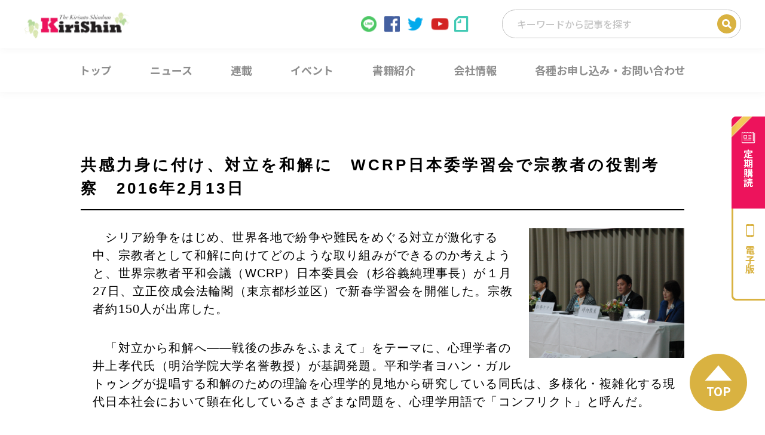

--- FILE ---
content_type: text/html; charset=utf-8
request_url: https://www.google.com/recaptcha/api2/anchor?ar=1&k=6Ldp7BIaAAAAAP6MbFiV2N1doubk61Xi51okO5_4&co=aHR0cHM6Ly93d3cua2lyaXNoaW4uY29tOjQ0Mw..&hl=en&v=PoyoqOPhxBO7pBk68S4YbpHZ&size=invisible&anchor-ms=20000&execute-ms=30000&cb=vmbphg8ns3t1
body_size: 48837
content:
<!DOCTYPE HTML><html dir="ltr" lang="en"><head><meta http-equiv="Content-Type" content="text/html; charset=UTF-8">
<meta http-equiv="X-UA-Compatible" content="IE=edge">
<title>reCAPTCHA</title>
<style type="text/css">
/* cyrillic-ext */
@font-face {
  font-family: 'Roboto';
  font-style: normal;
  font-weight: 400;
  font-stretch: 100%;
  src: url(//fonts.gstatic.com/s/roboto/v48/KFO7CnqEu92Fr1ME7kSn66aGLdTylUAMa3GUBHMdazTgWw.woff2) format('woff2');
  unicode-range: U+0460-052F, U+1C80-1C8A, U+20B4, U+2DE0-2DFF, U+A640-A69F, U+FE2E-FE2F;
}
/* cyrillic */
@font-face {
  font-family: 'Roboto';
  font-style: normal;
  font-weight: 400;
  font-stretch: 100%;
  src: url(//fonts.gstatic.com/s/roboto/v48/KFO7CnqEu92Fr1ME7kSn66aGLdTylUAMa3iUBHMdazTgWw.woff2) format('woff2');
  unicode-range: U+0301, U+0400-045F, U+0490-0491, U+04B0-04B1, U+2116;
}
/* greek-ext */
@font-face {
  font-family: 'Roboto';
  font-style: normal;
  font-weight: 400;
  font-stretch: 100%;
  src: url(//fonts.gstatic.com/s/roboto/v48/KFO7CnqEu92Fr1ME7kSn66aGLdTylUAMa3CUBHMdazTgWw.woff2) format('woff2');
  unicode-range: U+1F00-1FFF;
}
/* greek */
@font-face {
  font-family: 'Roboto';
  font-style: normal;
  font-weight: 400;
  font-stretch: 100%;
  src: url(//fonts.gstatic.com/s/roboto/v48/KFO7CnqEu92Fr1ME7kSn66aGLdTylUAMa3-UBHMdazTgWw.woff2) format('woff2');
  unicode-range: U+0370-0377, U+037A-037F, U+0384-038A, U+038C, U+038E-03A1, U+03A3-03FF;
}
/* math */
@font-face {
  font-family: 'Roboto';
  font-style: normal;
  font-weight: 400;
  font-stretch: 100%;
  src: url(//fonts.gstatic.com/s/roboto/v48/KFO7CnqEu92Fr1ME7kSn66aGLdTylUAMawCUBHMdazTgWw.woff2) format('woff2');
  unicode-range: U+0302-0303, U+0305, U+0307-0308, U+0310, U+0312, U+0315, U+031A, U+0326-0327, U+032C, U+032F-0330, U+0332-0333, U+0338, U+033A, U+0346, U+034D, U+0391-03A1, U+03A3-03A9, U+03B1-03C9, U+03D1, U+03D5-03D6, U+03F0-03F1, U+03F4-03F5, U+2016-2017, U+2034-2038, U+203C, U+2040, U+2043, U+2047, U+2050, U+2057, U+205F, U+2070-2071, U+2074-208E, U+2090-209C, U+20D0-20DC, U+20E1, U+20E5-20EF, U+2100-2112, U+2114-2115, U+2117-2121, U+2123-214F, U+2190, U+2192, U+2194-21AE, U+21B0-21E5, U+21F1-21F2, U+21F4-2211, U+2213-2214, U+2216-22FF, U+2308-230B, U+2310, U+2319, U+231C-2321, U+2336-237A, U+237C, U+2395, U+239B-23B7, U+23D0, U+23DC-23E1, U+2474-2475, U+25AF, U+25B3, U+25B7, U+25BD, U+25C1, U+25CA, U+25CC, U+25FB, U+266D-266F, U+27C0-27FF, U+2900-2AFF, U+2B0E-2B11, U+2B30-2B4C, U+2BFE, U+3030, U+FF5B, U+FF5D, U+1D400-1D7FF, U+1EE00-1EEFF;
}
/* symbols */
@font-face {
  font-family: 'Roboto';
  font-style: normal;
  font-weight: 400;
  font-stretch: 100%;
  src: url(//fonts.gstatic.com/s/roboto/v48/KFO7CnqEu92Fr1ME7kSn66aGLdTylUAMaxKUBHMdazTgWw.woff2) format('woff2');
  unicode-range: U+0001-000C, U+000E-001F, U+007F-009F, U+20DD-20E0, U+20E2-20E4, U+2150-218F, U+2190, U+2192, U+2194-2199, U+21AF, U+21E6-21F0, U+21F3, U+2218-2219, U+2299, U+22C4-22C6, U+2300-243F, U+2440-244A, U+2460-24FF, U+25A0-27BF, U+2800-28FF, U+2921-2922, U+2981, U+29BF, U+29EB, U+2B00-2BFF, U+4DC0-4DFF, U+FFF9-FFFB, U+10140-1018E, U+10190-1019C, U+101A0, U+101D0-101FD, U+102E0-102FB, U+10E60-10E7E, U+1D2C0-1D2D3, U+1D2E0-1D37F, U+1F000-1F0FF, U+1F100-1F1AD, U+1F1E6-1F1FF, U+1F30D-1F30F, U+1F315, U+1F31C, U+1F31E, U+1F320-1F32C, U+1F336, U+1F378, U+1F37D, U+1F382, U+1F393-1F39F, U+1F3A7-1F3A8, U+1F3AC-1F3AF, U+1F3C2, U+1F3C4-1F3C6, U+1F3CA-1F3CE, U+1F3D4-1F3E0, U+1F3ED, U+1F3F1-1F3F3, U+1F3F5-1F3F7, U+1F408, U+1F415, U+1F41F, U+1F426, U+1F43F, U+1F441-1F442, U+1F444, U+1F446-1F449, U+1F44C-1F44E, U+1F453, U+1F46A, U+1F47D, U+1F4A3, U+1F4B0, U+1F4B3, U+1F4B9, U+1F4BB, U+1F4BF, U+1F4C8-1F4CB, U+1F4D6, U+1F4DA, U+1F4DF, U+1F4E3-1F4E6, U+1F4EA-1F4ED, U+1F4F7, U+1F4F9-1F4FB, U+1F4FD-1F4FE, U+1F503, U+1F507-1F50B, U+1F50D, U+1F512-1F513, U+1F53E-1F54A, U+1F54F-1F5FA, U+1F610, U+1F650-1F67F, U+1F687, U+1F68D, U+1F691, U+1F694, U+1F698, U+1F6AD, U+1F6B2, U+1F6B9-1F6BA, U+1F6BC, U+1F6C6-1F6CF, U+1F6D3-1F6D7, U+1F6E0-1F6EA, U+1F6F0-1F6F3, U+1F6F7-1F6FC, U+1F700-1F7FF, U+1F800-1F80B, U+1F810-1F847, U+1F850-1F859, U+1F860-1F887, U+1F890-1F8AD, U+1F8B0-1F8BB, U+1F8C0-1F8C1, U+1F900-1F90B, U+1F93B, U+1F946, U+1F984, U+1F996, U+1F9E9, U+1FA00-1FA6F, U+1FA70-1FA7C, U+1FA80-1FA89, U+1FA8F-1FAC6, U+1FACE-1FADC, U+1FADF-1FAE9, U+1FAF0-1FAF8, U+1FB00-1FBFF;
}
/* vietnamese */
@font-face {
  font-family: 'Roboto';
  font-style: normal;
  font-weight: 400;
  font-stretch: 100%;
  src: url(//fonts.gstatic.com/s/roboto/v48/KFO7CnqEu92Fr1ME7kSn66aGLdTylUAMa3OUBHMdazTgWw.woff2) format('woff2');
  unicode-range: U+0102-0103, U+0110-0111, U+0128-0129, U+0168-0169, U+01A0-01A1, U+01AF-01B0, U+0300-0301, U+0303-0304, U+0308-0309, U+0323, U+0329, U+1EA0-1EF9, U+20AB;
}
/* latin-ext */
@font-face {
  font-family: 'Roboto';
  font-style: normal;
  font-weight: 400;
  font-stretch: 100%;
  src: url(//fonts.gstatic.com/s/roboto/v48/KFO7CnqEu92Fr1ME7kSn66aGLdTylUAMa3KUBHMdazTgWw.woff2) format('woff2');
  unicode-range: U+0100-02BA, U+02BD-02C5, U+02C7-02CC, U+02CE-02D7, U+02DD-02FF, U+0304, U+0308, U+0329, U+1D00-1DBF, U+1E00-1E9F, U+1EF2-1EFF, U+2020, U+20A0-20AB, U+20AD-20C0, U+2113, U+2C60-2C7F, U+A720-A7FF;
}
/* latin */
@font-face {
  font-family: 'Roboto';
  font-style: normal;
  font-weight: 400;
  font-stretch: 100%;
  src: url(//fonts.gstatic.com/s/roboto/v48/KFO7CnqEu92Fr1ME7kSn66aGLdTylUAMa3yUBHMdazQ.woff2) format('woff2');
  unicode-range: U+0000-00FF, U+0131, U+0152-0153, U+02BB-02BC, U+02C6, U+02DA, U+02DC, U+0304, U+0308, U+0329, U+2000-206F, U+20AC, U+2122, U+2191, U+2193, U+2212, U+2215, U+FEFF, U+FFFD;
}
/* cyrillic-ext */
@font-face {
  font-family: 'Roboto';
  font-style: normal;
  font-weight: 500;
  font-stretch: 100%;
  src: url(//fonts.gstatic.com/s/roboto/v48/KFO7CnqEu92Fr1ME7kSn66aGLdTylUAMa3GUBHMdazTgWw.woff2) format('woff2');
  unicode-range: U+0460-052F, U+1C80-1C8A, U+20B4, U+2DE0-2DFF, U+A640-A69F, U+FE2E-FE2F;
}
/* cyrillic */
@font-face {
  font-family: 'Roboto';
  font-style: normal;
  font-weight: 500;
  font-stretch: 100%;
  src: url(//fonts.gstatic.com/s/roboto/v48/KFO7CnqEu92Fr1ME7kSn66aGLdTylUAMa3iUBHMdazTgWw.woff2) format('woff2');
  unicode-range: U+0301, U+0400-045F, U+0490-0491, U+04B0-04B1, U+2116;
}
/* greek-ext */
@font-face {
  font-family: 'Roboto';
  font-style: normal;
  font-weight: 500;
  font-stretch: 100%;
  src: url(//fonts.gstatic.com/s/roboto/v48/KFO7CnqEu92Fr1ME7kSn66aGLdTylUAMa3CUBHMdazTgWw.woff2) format('woff2');
  unicode-range: U+1F00-1FFF;
}
/* greek */
@font-face {
  font-family: 'Roboto';
  font-style: normal;
  font-weight: 500;
  font-stretch: 100%;
  src: url(//fonts.gstatic.com/s/roboto/v48/KFO7CnqEu92Fr1ME7kSn66aGLdTylUAMa3-UBHMdazTgWw.woff2) format('woff2');
  unicode-range: U+0370-0377, U+037A-037F, U+0384-038A, U+038C, U+038E-03A1, U+03A3-03FF;
}
/* math */
@font-face {
  font-family: 'Roboto';
  font-style: normal;
  font-weight: 500;
  font-stretch: 100%;
  src: url(//fonts.gstatic.com/s/roboto/v48/KFO7CnqEu92Fr1ME7kSn66aGLdTylUAMawCUBHMdazTgWw.woff2) format('woff2');
  unicode-range: U+0302-0303, U+0305, U+0307-0308, U+0310, U+0312, U+0315, U+031A, U+0326-0327, U+032C, U+032F-0330, U+0332-0333, U+0338, U+033A, U+0346, U+034D, U+0391-03A1, U+03A3-03A9, U+03B1-03C9, U+03D1, U+03D5-03D6, U+03F0-03F1, U+03F4-03F5, U+2016-2017, U+2034-2038, U+203C, U+2040, U+2043, U+2047, U+2050, U+2057, U+205F, U+2070-2071, U+2074-208E, U+2090-209C, U+20D0-20DC, U+20E1, U+20E5-20EF, U+2100-2112, U+2114-2115, U+2117-2121, U+2123-214F, U+2190, U+2192, U+2194-21AE, U+21B0-21E5, U+21F1-21F2, U+21F4-2211, U+2213-2214, U+2216-22FF, U+2308-230B, U+2310, U+2319, U+231C-2321, U+2336-237A, U+237C, U+2395, U+239B-23B7, U+23D0, U+23DC-23E1, U+2474-2475, U+25AF, U+25B3, U+25B7, U+25BD, U+25C1, U+25CA, U+25CC, U+25FB, U+266D-266F, U+27C0-27FF, U+2900-2AFF, U+2B0E-2B11, U+2B30-2B4C, U+2BFE, U+3030, U+FF5B, U+FF5D, U+1D400-1D7FF, U+1EE00-1EEFF;
}
/* symbols */
@font-face {
  font-family: 'Roboto';
  font-style: normal;
  font-weight: 500;
  font-stretch: 100%;
  src: url(//fonts.gstatic.com/s/roboto/v48/KFO7CnqEu92Fr1ME7kSn66aGLdTylUAMaxKUBHMdazTgWw.woff2) format('woff2');
  unicode-range: U+0001-000C, U+000E-001F, U+007F-009F, U+20DD-20E0, U+20E2-20E4, U+2150-218F, U+2190, U+2192, U+2194-2199, U+21AF, U+21E6-21F0, U+21F3, U+2218-2219, U+2299, U+22C4-22C6, U+2300-243F, U+2440-244A, U+2460-24FF, U+25A0-27BF, U+2800-28FF, U+2921-2922, U+2981, U+29BF, U+29EB, U+2B00-2BFF, U+4DC0-4DFF, U+FFF9-FFFB, U+10140-1018E, U+10190-1019C, U+101A0, U+101D0-101FD, U+102E0-102FB, U+10E60-10E7E, U+1D2C0-1D2D3, U+1D2E0-1D37F, U+1F000-1F0FF, U+1F100-1F1AD, U+1F1E6-1F1FF, U+1F30D-1F30F, U+1F315, U+1F31C, U+1F31E, U+1F320-1F32C, U+1F336, U+1F378, U+1F37D, U+1F382, U+1F393-1F39F, U+1F3A7-1F3A8, U+1F3AC-1F3AF, U+1F3C2, U+1F3C4-1F3C6, U+1F3CA-1F3CE, U+1F3D4-1F3E0, U+1F3ED, U+1F3F1-1F3F3, U+1F3F5-1F3F7, U+1F408, U+1F415, U+1F41F, U+1F426, U+1F43F, U+1F441-1F442, U+1F444, U+1F446-1F449, U+1F44C-1F44E, U+1F453, U+1F46A, U+1F47D, U+1F4A3, U+1F4B0, U+1F4B3, U+1F4B9, U+1F4BB, U+1F4BF, U+1F4C8-1F4CB, U+1F4D6, U+1F4DA, U+1F4DF, U+1F4E3-1F4E6, U+1F4EA-1F4ED, U+1F4F7, U+1F4F9-1F4FB, U+1F4FD-1F4FE, U+1F503, U+1F507-1F50B, U+1F50D, U+1F512-1F513, U+1F53E-1F54A, U+1F54F-1F5FA, U+1F610, U+1F650-1F67F, U+1F687, U+1F68D, U+1F691, U+1F694, U+1F698, U+1F6AD, U+1F6B2, U+1F6B9-1F6BA, U+1F6BC, U+1F6C6-1F6CF, U+1F6D3-1F6D7, U+1F6E0-1F6EA, U+1F6F0-1F6F3, U+1F6F7-1F6FC, U+1F700-1F7FF, U+1F800-1F80B, U+1F810-1F847, U+1F850-1F859, U+1F860-1F887, U+1F890-1F8AD, U+1F8B0-1F8BB, U+1F8C0-1F8C1, U+1F900-1F90B, U+1F93B, U+1F946, U+1F984, U+1F996, U+1F9E9, U+1FA00-1FA6F, U+1FA70-1FA7C, U+1FA80-1FA89, U+1FA8F-1FAC6, U+1FACE-1FADC, U+1FADF-1FAE9, U+1FAF0-1FAF8, U+1FB00-1FBFF;
}
/* vietnamese */
@font-face {
  font-family: 'Roboto';
  font-style: normal;
  font-weight: 500;
  font-stretch: 100%;
  src: url(//fonts.gstatic.com/s/roboto/v48/KFO7CnqEu92Fr1ME7kSn66aGLdTylUAMa3OUBHMdazTgWw.woff2) format('woff2');
  unicode-range: U+0102-0103, U+0110-0111, U+0128-0129, U+0168-0169, U+01A0-01A1, U+01AF-01B0, U+0300-0301, U+0303-0304, U+0308-0309, U+0323, U+0329, U+1EA0-1EF9, U+20AB;
}
/* latin-ext */
@font-face {
  font-family: 'Roboto';
  font-style: normal;
  font-weight: 500;
  font-stretch: 100%;
  src: url(//fonts.gstatic.com/s/roboto/v48/KFO7CnqEu92Fr1ME7kSn66aGLdTylUAMa3KUBHMdazTgWw.woff2) format('woff2');
  unicode-range: U+0100-02BA, U+02BD-02C5, U+02C7-02CC, U+02CE-02D7, U+02DD-02FF, U+0304, U+0308, U+0329, U+1D00-1DBF, U+1E00-1E9F, U+1EF2-1EFF, U+2020, U+20A0-20AB, U+20AD-20C0, U+2113, U+2C60-2C7F, U+A720-A7FF;
}
/* latin */
@font-face {
  font-family: 'Roboto';
  font-style: normal;
  font-weight: 500;
  font-stretch: 100%;
  src: url(//fonts.gstatic.com/s/roboto/v48/KFO7CnqEu92Fr1ME7kSn66aGLdTylUAMa3yUBHMdazQ.woff2) format('woff2');
  unicode-range: U+0000-00FF, U+0131, U+0152-0153, U+02BB-02BC, U+02C6, U+02DA, U+02DC, U+0304, U+0308, U+0329, U+2000-206F, U+20AC, U+2122, U+2191, U+2193, U+2212, U+2215, U+FEFF, U+FFFD;
}
/* cyrillic-ext */
@font-face {
  font-family: 'Roboto';
  font-style: normal;
  font-weight: 900;
  font-stretch: 100%;
  src: url(//fonts.gstatic.com/s/roboto/v48/KFO7CnqEu92Fr1ME7kSn66aGLdTylUAMa3GUBHMdazTgWw.woff2) format('woff2');
  unicode-range: U+0460-052F, U+1C80-1C8A, U+20B4, U+2DE0-2DFF, U+A640-A69F, U+FE2E-FE2F;
}
/* cyrillic */
@font-face {
  font-family: 'Roboto';
  font-style: normal;
  font-weight: 900;
  font-stretch: 100%;
  src: url(//fonts.gstatic.com/s/roboto/v48/KFO7CnqEu92Fr1ME7kSn66aGLdTylUAMa3iUBHMdazTgWw.woff2) format('woff2');
  unicode-range: U+0301, U+0400-045F, U+0490-0491, U+04B0-04B1, U+2116;
}
/* greek-ext */
@font-face {
  font-family: 'Roboto';
  font-style: normal;
  font-weight: 900;
  font-stretch: 100%;
  src: url(//fonts.gstatic.com/s/roboto/v48/KFO7CnqEu92Fr1ME7kSn66aGLdTylUAMa3CUBHMdazTgWw.woff2) format('woff2');
  unicode-range: U+1F00-1FFF;
}
/* greek */
@font-face {
  font-family: 'Roboto';
  font-style: normal;
  font-weight: 900;
  font-stretch: 100%;
  src: url(//fonts.gstatic.com/s/roboto/v48/KFO7CnqEu92Fr1ME7kSn66aGLdTylUAMa3-UBHMdazTgWw.woff2) format('woff2');
  unicode-range: U+0370-0377, U+037A-037F, U+0384-038A, U+038C, U+038E-03A1, U+03A3-03FF;
}
/* math */
@font-face {
  font-family: 'Roboto';
  font-style: normal;
  font-weight: 900;
  font-stretch: 100%;
  src: url(//fonts.gstatic.com/s/roboto/v48/KFO7CnqEu92Fr1ME7kSn66aGLdTylUAMawCUBHMdazTgWw.woff2) format('woff2');
  unicode-range: U+0302-0303, U+0305, U+0307-0308, U+0310, U+0312, U+0315, U+031A, U+0326-0327, U+032C, U+032F-0330, U+0332-0333, U+0338, U+033A, U+0346, U+034D, U+0391-03A1, U+03A3-03A9, U+03B1-03C9, U+03D1, U+03D5-03D6, U+03F0-03F1, U+03F4-03F5, U+2016-2017, U+2034-2038, U+203C, U+2040, U+2043, U+2047, U+2050, U+2057, U+205F, U+2070-2071, U+2074-208E, U+2090-209C, U+20D0-20DC, U+20E1, U+20E5-20EF, U+2100-2112, U+2114-2115, U+2117-2121, U+2123-214F, U+2190, U+2192, U+2194-21AE, U+21B0-21E5, U+21F1-21F2, U+21F4-2211, U+2213-2214, U+2216-22FF, U+2308-230B, U+2310, U+2319, U+231C-2321, U+2336-237A, U+237C, U+2395, U+239B-23B7, U+23D0, U+23DC-23E1, U+2474-2475, U+25AF, U+25B3, U+25B7, U+25BD, U+25C1, U+25CA, U+25CC, U+25FB, U+266D-266F, U+27C0-27FF, U+2900-2AFF, U+2B0E-2B11, U+2B30-2B4C, U+2BFE, U+3030, U+FF5B, U+FF5D, U+1D400-1D7FF, U+1EE00-1EEFF;
}
/* symbols */
@font-face {
  font-family: 'Roboto';
  font-style: normal;
  font-weight: 900;
  font-stretch: 100%;
  src: url(//fonts.gstatic.com/s/roboto/v48/KFO7CnqEu92Fr1ME7kSn66aGLdTylUAMaxKUBHMdazTgWw.woff2) format('woff2');
  unicode-range: U+0001-000C, U+000E-001F, U+007F-009F, U+20DD-20E0, U+20E2-20E4, U+2150-218F, U+2190, U+2192, U+2194-2199, U+21AF, U+21E6-21F0, U+21F3, U+2218-2219, U+2299, U+22C4-22C6, U+2300-243F, U+2440-244A, U+2460-24FF, U+25A0-27BF, U+2800-28FF, U+2921-2922, U+2981, U+29BF, U+29EB, U+2B00-2BFF, U+4DC0-4DFF, U+FFF9-FFFB, U+10140-1018E, U+10190-1019C, U+101A0, U+101D0-101FD, U+102E0-102FB, U+10E60-10E7E, U+1D2C0-1D2D3, U+1D2E0-1D37F, U+1F000-1F0FF, U+1F100-1F1AD, U+1F1E6-1F1FF, U+1F30D-1F30F, U+1F315, U+1F31C, U+1F31E, U+1F320-1F32C, U+1F336, U+1F378, U+1F37D, U+1F382, U+1F393-1F39F, U+1F3A7-1F3A8, U+1F3AC-1F3AF, U+1F3C2, U+1F3C4-1F3C6, U+1F3CA-1F3CE, U+1F3D4-1F3E0, U+1F3ED, U+1F3F1-1F3F3, U+1F3F5-1F3F7, U+1F408, U+1F415, U+1F41F, U+1F426, U+1F43F, U+1F441-1F442, U+1F444, U+1F446-1F449, U+1F44C-1F44E, U+1F453, U+1F46A, U+1F47D, U+1F4A3, U+1F4B0, U+1F4B3, U+1F4B9, U+1F4BB, U+1F4BF, U+1F4C8-1F4CB, U+1F4D6, U+1F4DA, U+1F4DF, U+1F4E3-1F4E6, U+1F4EA-1F4ED, U+1F4F7, U+1F4F9-1F4FB, U+1F4FD-1F4FE, U+1F503, U+1F507-1F50B, U+1F50D, U+1F512-1F513, U+1F53E-1F54A, U+1F54F-1F5FA, U+1F610, U+1F650-1F67F, U+1F687, U+1F68D, U+1F691, U+1F694, U+1F698, U+1F6AD, U+1F6B2, U+1F6B9-1F6BA, U+1F6BC, U+1F6C6-1F6CF, U+1F6D3-1F6D7, U+1F6E0-1F6EA, U+1F6F0-1F6F3, U+1F6F7-1F6FC, U+1F700-1F7FF, U+1F800-1F80B, U+1F810-1F847, U+1F850-1F859, U+1F860-1F887, U+1F890-1F8AD, U+1F8B0-1F8BB, U+1F8C0-1F8C1, U+1F900-1F90B, U+1F93B, U+1F946, U+1F984, U+1F996, U+1F9E9, U+1FA00-1FA6F, U+1FA70-1FA7C, U+1FA80-1FA89, U+1FA8F-1FAC6, U+1FACE-1FADC, U+1FADF-1FAE9, U+1FAF0-1FAF8, U+1FB00-1FBFF;
}
/* vietnamese */
@font-face {
  font-family: 'Roboto';
  font-style: normal;
  font-weight: 900;
  font-stretch: 100%;
  src: url(//fonts.gstatic.com/s/roboto/v48/KFO7CnqEu92Fr1ME7kSn66aGLdTylUAMa3OUBHMdazTgWw.woff2) format('woff2');
  unicode-range: U+0102-0103, U+0110-0111, U+0128-0129, U+0168-0169, U+01A0-01A1, U+01AF-01B0, U+0300-0301, U+0303-0304, U+0308-0309, U+0323, U+0329, U+1EA0-1EF9, U+20AB;
}
/* latin-ext */
@font-face {
  font-family: 'Roboto';
  font-style: normal;
  font-weight: 900;
  font-stretch: 100%;
  src: url(//fonts.gstatic.com/s/roboto/v48/KFO7CnqEu92Fr1ME7kSn66aGLdTylUAMa3KUBHMdazTgWw.woff2) format('woff2');
  unicode-range: U+0100-02BA, U+02BD-02C5, U+02C7-02CC, U+02CE-02D7, U+02DD-02FF, U+0304, U+0308, U+0329, U+1D00-1DBF, U+1E00-1E9F, U+1EF2-1EFF, U+2020, U+20A0-20AB, U+20AD-20C0, U+2113, U+2C60-2C7F, U+A720-A7FF;
}
/* latin */
@font-face {
  font-family: 'Roboto';
  font-style: normal;
  font-weight: 900;
  font-stretch: 100%;
  src: url(//fonts.gstatic.com/s/roboto/v48/KFO7CnqEu92Fr1ME7kSn66aGLdTylUAMa3yUBHMdazQ.woff2) format('woff2');
  unicode-range: U+0000-00FF, U+0131, U+0152-0153, U+02BB-02BC, U+02C6, U+02DA, U+02DC, U+0304, U+0308, U+0329, U+2000-206F, U+20AC, U+2122, U+2191, U+2193, U+2212, U+2215, U+FEFF, U+FFFD;
}

</style>
<link rel="stylesheet" type="text/css" href="https://www.gstatic.com/recaptcha/releases/PoyoqOPhxBO7pBk68S4YbpHZ/styles__ltr.css">
<script nonce="uXx_0Uflph2U9NZUuOGcwA" type="text/javascript">window['__recaptcha_api'] = 'https://www.google.com/recaptcha/api2/';</script>
<script type="text/javascript" src="https://www.gstatic.com/recaptcha/releases/PoyoqOPhxBO7pBk68S4YbpHZ/recaptcha__en.js" nonce="uXx_0Uflph2U9NZUuOGcwA">
      
    </script></head>
<body><div id="rc-anchor-alert" class="rc-anchor-alert"></div>
<input type="hidden" id="recaptcha-token" value="[base64]">
<script type="text/javascript" nonce="uXx_0Uflph2U9NZUuOGcwA">
      recaptcha.anchor.Main.init("[\x22ainput\x22,[\x22bgdata\x22,\x22\x22,\[base64]/[base64]/[base64]/bmV3IHJbeF0oY1swXSk6RT09Mj9uZXcgclt4XShjWzBdLGNbMV0pOkU9PTM/bmV3IHJbeF0oY1swXSxjWzFdLGNbMl0pOkU9PTQ/[base64]/[base64]/[base64]/[base64]/[base64]/[base64]/[base64]/[base64]\x22,\[base64]\x22,\x22w4zCisOgbMOlHQPDr2hwwo/[base64]/[base64]/CucOZw5MqVDkAOMOLQsOYOBMDwocYE8OkwpXDsQ86JznCh8Kowp1rKsK0W13DtcKaLVZqwrxOw6zDkETCrkdQBh/CmcK+JcK5wrEYZAFuBQ4DW8K0w6lzAsOFPcKlbyJKw4DDr8KbwqY3GnrCvh7CocK1OAJvXsK+MTHCn3XClWdoQRknw67Cp8KYwr3Cg3PDgsOrwpImKcK/w73CmknCmsKPYcK0w6sGFsKswovDo17DtybCisK8wpPCgQXDosK9ecO4w6fCuH8oFsKUwrF/YsOkdC9kYMKmw6olwoR+w73Dm3MEwobDkkdFd3cuLMKxDiQ0CFTDnnZMXxpoJCcrXiXDlQ/DsRHCjD/CtMKgOyHDiD3Do35rw5HDkT4mwoc/w7HDumnDo3d1SkPCl0QQwoTDoWTDpcOWTErDvWRKwoxiOXvCjsKuw75ew4vCvAYQFBsZwooJT8OdO33CqsOmw4MNaMKQF8Kpw4sOwop8wrlOw4/[base64]/DlwbDoMOCwojDo8Onw6LDrhLDox8Aw7DCtQbDh3ojw7TCnMK0ecKJw5LDrMOCw58ewrByw4/[base64]/GcOTw7l4w6PCncKSwrliwq4tBht+M8Klw6d4wrpTdGHDpcKxDyESw546Lk7Cs8Opw5xRT8OcwrXDrlMmwqV/w5/CvnvDhldLw7rDqzYeLh9nKWNuAsOcwrMpwoQHa8OCwpoawrcXVyvCpMKKw6JZw4J4BcOfw5LDnRwLwp/DtybChBVnDFsDwrElbsKbLsKAw4MNw50gA8Kuw7HCjD/CjT/[base64]/YT8awqwwSsKCSCfCim4RWsOJCcKxScKhRMO0w57DmsO4w7DCgsKGE8OVVcOgwpbCq1YawofDkzvDh8KqVQ/CoFgAOsOcUcOdw43CgQoNesKAA8OBwrxhUMOjcDAyRWbCqyQUwpTDjcKxw7ImwqI/PUZLCDrCvmjDksKmwqEMX2hBwpDDhhbCq3B+dk8jUcOtw5dkBhJqN8OAw6fCn8KDesKgw7NUEl4hLcOdw6I3NsKXw7fDqMOwJsO3CARtwrTDrE/Dh8K4KXnCsMKaUGN3wrnDnyDDrBrDj20Mw4Bmw4QVwrJtwoTCpFnCjynDg1MCw501wrsow4vDnMOMwqXCq8O/AU/CvsObbw0sw6B/wpljwqF2w6UnJVtjw6PDtMOJw5vCt8KXwrFzVGNWwrZxVn3CnMOUwoPCg8KMwoYHw7krLX1iMwNyT11Rw61uwpnCq8KNwqDCniTDrMKnw4vDlXNLw4BMw6JUw6vDug/DrcKow5jCkMOAw6zCmwMTcMKIfcKzw6R6fcKSwpDDk8OgGMOvZsKMwozCu1Ufw5Npw7nDtMKhJsODB0/[base64]/DvDAyMigFwpbDrcOnwqN6w6vDqHbCuyvDvn8fw7TDq37DlxzCnWoEw5MfCHZCwqjDoTXCp8ONw4/CuSzDkMOND8OpL8Kxw44MX2IBw6N0wpE9URnDg3bCiXLDmz/CqjfCkMKeAsO9w78PwrvDu0bDpMKcwr1KwozDrsOJEFdgNcOtF8KtwrIFwq0xw5gZN07CkgTDlcOCfRnCocO6QHZIw7pPRcK0w64vw5tlYEFMw4bDg03CpTzDoMODB8OcA0TDhTZ9eMKDw6zDjMO0wpzCrR1TDD3DiW/CjMOmw7/DkgvDvSbCksKsaTzDokLDiUfDhxPDj1vDusKhwo9FW8KdOy7DrVt9XzbCjcKawpICwqp0S8OOwqNAwpnClcOUw4QCwrbDqsKmwrPClFjCh0hxw7/DuHXCkwYQUwpPWFg9wr9aRsOSwqF/w4RTwr7CtVTDr1sRXyJow77DkcOwKSd+w5nCocKtw53CrcOLIjzClcKeSU/CgwnDnVnDrcOzw7vCrTVRwrM9cDJYA8KAKmXDkXgHXm7DhMK/[base64]/CnyDDmsKwK3haw5ZYLMOSw5xWCsOXNsKwWMK7wrzDo8KkwrAXPcKNw7c9UxrCjjo7Om3CohRyfMKpMsOHFAxkw7p3wojCv8OffMO7w7DDssONRMOJXMOuf8OgwovCi3XDhD5eQgEew4jCkcKtF8O8w6HCgcKKZUgDVwB7IsO2EE/DgMO4d3vCgWB0XMKswrfCu8OCw4ZOJsKgFcKcw5YjwrYAOBnCoMOLwo3CssKcUG0Iw7ANwoPDh8KkMsO5ZsOnfsKWDMK5BlA1wpEzcFM/AhDClVl7w5XDjAJFwqd1ODt0Z8OlIMKIw7gBX8K0LD0LwrENScOXw4MnSsOrw5FDw6MyHgjDhcOLw5BZCcKWw5pxa8OXZCfCs03CvinCuF/[base64]/UcKgUVR3YRFpDAXDtVcmwqdxw4XDhFB6bsOzw5zDscOKB8KQw6NVI20iOcOtwr/CvQ3DnBLCh8OvI2NOwqZXwrYxd8KUVhzCjsO3w6zCpXbCmwBHwpTCjE/DjHnCrBNLw6zDqMK9wrkWwqsyacKOBUnCi8KHOMOJwq/[base64]/CoUFwU8O5BcKFEMKnw7TDtcKKLD1WwrnDkcOpZGNwB8KfPHbChm4Tw5lXAFM1RcOnbB7DvkPCr8K1LcO1YVXCglw9NMKQWsKwwonCqGlrecOpwo/Cq8K+w7/DoBBxw4dWa8O4w5FAAEnCuTEMHShjw6EMwqw5ZcOJKBcGa8KoUXrDjVoZOcOdw6EMw5XCrMOfSsOQw6rCmsKewr87BRnClcKwwovCrk3CkncMwo05w6VCw5HDijDCjMOZG8Kpw44SDsKRScK8wrB6OcOBw6pJw57DnMK9w7LCn3HCr1RMW8OVw4w4Kz/CksK3NsOtfMOkS2xOAXbDqMO+U2Q8acOlRsOTw6Z7Mn3DsWgSFgovwq51w5kVb8KXf8O0w7bDjGXCoGZvGl7DpzjDqMOnKMOuPDYawpd6WSTDgn1CwoBtw5fDj8KWaFfCr0XCmsK1asOPMcOuw7o3BMOmJ8KlKm/[base64]/CpcOmw4/[base64]/[base64]/[base64]/[base64]/bB1rOcKdwoHDoRxRwqjDh2HCssOiIXTDtEB+ZmI4w4PDq1TCiMOmw4DDmntSw5Unw41UwoQ8bkfDgQjDgsOOw6zDu8K3W8KvQ2d9RTXDh8KbLhfDuwo0wovCs3tPw5csAWNmWA5Bwr3CpcOXFwo/wpHCn3xZw7MewpDCksKCeCzDksOswpbCg3bDsyZbw4vCicKGC8KfwpzCiMOUw41sw4J8NcObJcKMOcOXwqfCocK2w6PDrVnCoRbDmMOkTMO+w5bClcKZFMOMwow/WjjCl0jDpnd4w6rCixkmw4nDs8OROsKPXMOrO3rDlEDCgcK+D8KRwowswonCi8K+w5HDmDAKAMKILGbCnW7Cr1/DmTfCv056wpkdRcOuw7DCg8Oow7lDYm/DpEtoEQXDqcOoV8OBfmptwogTTcOEXcO1wrjCqMKsBhPDhsKNwonDkRI8wo/CrcOqT8OZQMO4Qw7CkMKuNcKCcgsbw4Amwr/[base64]/[base64]/[base64]/dMOtw49xXVxfwrE+S8OSwrduwqNdCcK2Sj/Dj8OLw4cCw4nDlMOkWcKrwrdycsOTUFHDkSPCq2jCtgUvw6I/AQ9IK0LDkB55bcO9wrtBw5zCo8KGwrTCmnZBLcOXZsOYWHxMDMOtw4EFwqLCghprwptvwqNGwqTCnTkTCUh4WcKjw5vDsyjCkcOBwpXCiHDCgCDDpmMiw6zDixwFw6fDhiQ7acO/MxAgOsKbC8KXIgzDqsKUDMOqwrfDj8KQGVRWwoxwVBE0w5pcw6XCr8Ouw4TDkDLDgsKWw7MSb8OtV33CrsOiXEB9wpTCs1vCpsK3BsOHeAV1HhvDtMKaw5nDv0rDpHnDk8OIw6tHIMOEw6HCoifCt3Qzw7lFUcK9w5/[base64]/[base64]/DkX7Dl3Ajw73DlsKFNx3ChT8PZMOuPsOzw5PDvyMCw6tuw6vCth1/LsO+woDCgsObw43CusK4wrFMM8KxwoUowpbDiRxYRkM/V8KfwpnDt8OQwprCncOLPkAAZV9OCMKfw4lqw6law7jDn8OUw57Ci3Z1w59ywpvDisOAw5DCrsK0DCgVwrQ/LhwDwpHDtDllwp9dwobDnsKvwpxaPWhpY8Ohw6wnwp85U3d7R8Ofw747SnsdWT3CrWvClAYJwpTCqhzDvMOzAU5tRsOvwo7DiwHCqAQmVjvDjMOvwqAnwr5aM8KJw5vDi8KPwq/DpcOHwqvCnsKiO8OUwobCmCPCusKawrMTTcKrJFZvwq3ClMO9w43CgwPDnGV1w5rDtBU5w6VYw4LCs8OqNRPCvMOjw5IQwr/ComUbcxLCl0vDlcKsw7LCucKZNMKyw6ZMK8Oaw7DCocOxXTPDpm3CrEp2wo7DnijCvsKvWS9BHxzCl8OyXcOhZ0LCn3PClsOJwocbwofCsgzDvEpCw6/DpkfCoTXDg8OodcKQwonCgUYWIXbDh2cDCMOsYMORCnQlA2vDkhwBYnLCjiAuw5ZbwqHCisO2QsOdwpDCi8Odwr/CoFpSK8K0ZDTCpw4Rw7PCqcKbdlIrZsOewrgfwqoOMSrDpsKZUcK8VWLCnEXDosK1w5tMK1kWSXVOw5tewqpUwqnDh8Kjw63CnBvCqw1iF8Kww6wbcxPCr8OmwpARIShLwqUBfMKleynCuwJsw7fDnSXChEMzUlQLPxzDpBYUwp3DkMOLHRc6HsKzwrlSasK8w6/[base64]/CmcKQwqzCoMKsW8O/wqbChhV5w5fCj1LCn8KpZsKZA8Oowr05BsKZKsKXw5cEbMOzw5bDncO5GFh+wq52HMOGwpYZw5B7wqvDiAHCnHHDusKSwrfCnsKUwrbCoH/CpMKLw4HDrMK0ZcOaBGASYBFMCnrCl1Erw4PDvGXCusOTJxYRc8OQDQ7DtUTCsknDmsKGE8KpT0XDqsO1e2HCiMONYMKMcl/[base64]/w57CpWNEGcKWEUQsOC7Ch8OXwpMIw5HCssKPClXCjSMDJsOKw5YHw7t1woZIwpbDo8KybFDDuMKIworCrEHCrsKBR8OOwpx/w7/[base64]/dcO9wqjDqcKgTMKVwq7ChS8Nw4XCll85LMKpwqTCmcO4YsKNDsOSwpVcVcKOwoNEaMO4wpXDsxfCp8KbJWTCtsKUZMOeMsKEw7XDgsOCMTvDtcO/[base64]/Duzhow6/CrsKvw7QMw6XDrsKhSMO3UlbDi1HCssOzwqjCq05Dw5/DnsO1wq/CkS4+wqQJw4kzDsOjDMKiw5vDllFnw6wuwo/[base64]/w6omXBPDqknCicOEwpDDhsOdwrFNNw/DvsOjI1XDvRRaFQZOJsKrNcK4WsKZw7fCgTnDnsOZw7PDmmIXDSh6w4fDrsK0AsO3Z8Khw7AqwoDCg8KhKsK+wrMFw5XDnVAyMiVhw6fDuk0TPcOcw44owrrDqcOQawtcDMKyFzHCuFjDkMOwEMODEEXCosKVwpDDihzCrMKdLAE4w5tzWBfCt1Izwpx8DsKwwoY/CcOWex3CsH0Cwo1+w7LDmUwpwo5MCMO/UlnClCLCn1RODWJQwoVvwqbDk2FdwoJfw4NDQw3CgMOUG8KJwrvDjFQgSxt1VTfDvcOUw5LDicK4wrJ2R8O/[base64]/ClsKuwrXCpcOhwr7Co8KPbsOqPw4zCsKILGjCl8O+w50PQR4CEXnDqsOnw4LDkRl1w6tfw4JVeD3CrcOFwo/[base64]/Z2FKw57CiWwVE0XCjCrCvnTChsO/wpPDhzTCsn3Di8OHL0d3w6bDo8KVwrXCgcOIFsKzw7I/cAHChDcSworCsnQMVsOMb8KdUl7Cs8O7YsKgDsK3wpsfw6XCr2PChMK1e8KGOcOrwo4sC8Omw45Hw4XDisKbUXN4csKjw5VAXcKPam7DgcOFwrd1RcO4w4TDk0XDuVo6wrMvw7QkW8KDL8KSOzjChkUmUcO/wrXDs8KmwrDDnMObw5PCnCDCpEnDncKLwrHCnsOaw6nCowPDs8KgOMKOQEHDkcOPwo3DvMOxw7HCh8KGwo4JdMKZwqh3UjsRwqswwrk6C8KiwrjDrWrDucKAw6XCkcO/LFl2wq0cwoLCssKxwoY0FsKlBG/Dr8Okw6DCi8OAwojCqiDDkxnDpcO7w4zDqMOqw5snwq9OEsO6wrUpwrR5a8OawoIQesOQw6cbaMKSwo1bw6R2w6XCgR/[base64]/DrRNxZsOIGgHCqmPDu8KVw5MCFDFww7oQJsKQdcKqB3gtHgLDmlfCisKKVsOyLcO/Yl/CscOmfcOxZG/CryvCoMOJMsKNwovCszEaZ0Y3wrbDjcO5w4DDhsO1woXDgsOjPTR/w53DhX7DpcODwp8DcmbChMOnTw9lwpvCuMKfw745wrvCiBsrw7UuwohtdX/[base64]/w6/[base64]/Dv2F/SQsEGX7CuMOCAsKwI1hOOGTCkS1xIggzw5poVnnDqAoQACDCiiBtw5taw519N8OiZsOQw4nDjcOxXMKjw49gDTQ7T8KJwrXDmsOawqZOw4kxwo/DjMK5TsK5wqkOd8O7wrkBw5nCjMOkw796NMKEF8O1QcOMw7wbwqlYw4l8wrfCkS8rwrTCp8OYw7YGC8KKJXzDtcKaaAzDiHjDqsOkw47DpCVyw7PCn8OrEcOSP8OQw5EqZ2Rqw6/Dl8O0woMPXUjDisOQwpzCmGg5w4/DqcO7dk3DvMODED/CtMOZaGbCvVEGw6bCvD3DpHBWw7k4dcKkMhxzwrDCrMK0w6TDmsK+w6rDrUdsP8Kdw5DCssKGOkt+w57Ds09Pw4vDunZIw6HDsMOxJkLDs0HCpMKWHUddwozCkcO0w6ILwrnCrcORwoguw7TCjMKAMFBZTw1eN8KAwq/DqWY6w7AkNW/DhsOfTsO8FsO1fwZ6wprDmS1jwrLCj23Cs8Oow7QxPMOgwqRcP8K4d8Kxw7gIw4HDvMK6WxHCq8KGw7zDk8OAwpTCpsKdUhcUw5Yaek3DsMKewpnCrsOMw6LCpMO+w5TCkw/DqBt7w6nDuMO/BAtULz3CixkswqvDmsK8w5jDh1PCrcOow75Rw73CmcKPw6dIY8OkwrrCjhTDqxzDq3J7dibCiWw2cTV7wrBrasOOVSAeZzbDl8Oaw6N8w6RdwovDngfDlFXDp8Kfwr/CvsKnw58BNsOebMOzE3xxMcKCw4fCtigUNFTDk8OaZF/Cp8KuwrAvw53CswbCjW7Ct33ClUrCg8OqScKgS8OqEMOjHMKuFG4mwpkKwoNTVsOgJcOjKyIlwozCocK3wojDhz9Ow48Ew4nCtcKWwrV2RcOuw7fCmzbCkWTDncKyw690V8KKwqQRwqzDjcKUw4/[base64]/DgMOJwqo7SWvCi8KCw6/[base64]/[base64]/wprDgRN1w7XCscKPw4XCuCTCoAJICBTCgMO+w6cIJ1pFA8KYw63DqzjDjwJtewXCrMK/[base64]/w51Zw6FUK8OQDh97w6vDhsOhw5PDrMKZfgLDoxvDnCDDhkTCi8KKP8KCCgfDjsKAL8KCw6pbMAjCngDDhDjCuikawq/[base64]/YsOUwonCusKAwpjDuXJ/w67DkMOTXSFcN8KHeQfDujfCjQPChsKMSMKMw5jDgsOlXFTCosO5w4EgL8K2w5bDkl7CrcKtNW/DjUnCuSnDj0XCi8Oqw7dWw43CgjrCnnwBwpInw6lMA8KxecOfw7Zawo1YworCuw7DmW4Tw77DmSfCk1LDlxAvwp/[base64]/[base64]/Ct1vDo8ORbFnDsB0bJgfDmzLCs8KGwrbDjcO7c03CqgE/[base64]/CvD5ew5nCjcOPwqhPBcKvBnvDk8OPasO5cSbDt1HDsMKkDCZXCmXDmcKCQhLChMKFwobChlHCjBrDi8OBwo5FAgQhKMOtcFR/[base64]/DscOMHMKMWsOVwqFlw6YWwrPCpUbDvMKTH05FU33DtjjCsGZxNHZhByTDl1DDkQ/Cj8OXVyA9XMK/wrnDu3HDnjHDosKwwoDDoMOCwopLwoxTRXjCp0fCsSbCog7DhQ/DmMOEOMKWCsOJw77DjjouciDDusOxwqYgw41jUwHCojQfC1Rlw61hRCVkw5clw5HDncOXwosBecKLwr9mNEJUJ0/DvMKeFsOcW8OhRDZowqBoBMKSTjhQwqYLw6oYw6vDuMOBwp4sd1/Dq8KNw4/CiRhfFkpPS8KPMEnDusKewqdzb8KRP2csC8K/dMOgwp4iRk1qT8OsQy/Dq1/CicKVw7DCtsO3YsOAwq4Ow73DocOLGSTCk8KVd8OmABldVMK7LkPCrhQ4w5DDpiLDum/Cs2fDuAjDq1QywrrDuDLDusOgJCE/dMKMwpRrwqI6w53DqDghw7lDd8K6HxTClsKPccOdfXvCpRPDjw8eOz8JHsOkGcOYw7A8w75TP8ODwr/DlikjAkrDocKYwoNDBMOuMX7DuMO5wqbClMKqwp95wpRnY3gaO0XCoV/CmULDqCrCkcKJccKgTsKnUi7Do8KJYXvDpm42D1bDv8KebcOUwqEgbVsHRMKST8K7wqFsTcKEw77DnWg2HB7CtBxUwqZPwqzCjFPDoyJLw7NNwofClkPCq8KMSMKYwqjCuSlPwpHDr15/T8KSc1oaw4pYw4Aqw4VRwqlLYMOhPsOKX8OGf8KxDcOfw7bCq3DCv1DDl8KrwqzDj8KxXF7DohEEwrPCosOawqzCicKcTD1ww50FwrjDq2l/[base64]/DmsKGZ1DDrsKtUEjCi8KHw6zDn8ONwo5pM8KHwrs4JibCnCvCrhjClcOLWMKQPsOKf0Z7wrvDkkldwp7CtQh5RsOFwogQPHZ7w53DrcK5C8KOF0wBdXHCl8K+wol+wp3CnzPCswXDhT/DnD8swozCtcKow6wWGMKxw4TCpcKwwrpuf8K8w5bCp8KmF8OdfsOVw7xYOnxtwr/DsGvDnsOGXMOZw6YtwqJCH8O9aMOLwqglw4Q1SBLDrjBww4nDjy0gw5M9ES3CrcKSw4nChX3CqQNrYcK9VCLCv8OIwoTCrsO+w5/CqFwFGMOuwoMrLRTCr8OMwpU5Pz4Xw6rCqcOaCsO9w410QCbCicOhwrw7w7UVVsKRw7PDp8OCwp3CtcO/fF/DoH1CNlPDg3RjSDcEWMO7w7ErT8KFZcKiGMOkw6sGacKbwoAXLsOALMKZXVh/[base64]/CiMOHAknDrTMpZsKxKjrDpMOaZ8KBL8OXwqpoB8Ofw6fDucO4wq/DpAdRDjbCsg4xw74ww6kbGcOnwo3Cl8Oswrk1w5bCn3pew4TCjsO4wr/DrERWwrlhwpp7I8KJw7HDoBjCuVXCisOrfMOLwp/DtsK9AsKiwo/CmcOnw4IPw7cTCXzDl8OaTS5wwrTDjMOPw4PDpcOxwpwTw7DCgsO6wpIxwrjCvcOFwpzDoMOddDtYbC/DlMOhFcKaRnPDoCcfawTCi181w4bCugjDksOtw4MJw7sodB04ZMKbwotyXWFVw7fDuzQUwo3DhcOXK2Yvwqw+wo7DiMOwFsOxw4nDhV5aw4PDtMOaUWjDk8K4wrXCiRIPeAp4w4AuFcK0cXzCmjbDmMO9NcKMB8K7wr/[base64]/T8KMESMowoVww7fDuRpxwqRLwqk/WCDDv8KMw4FmDcKlwpfCpyxvXMKkw7XDukDDlis/w6lewpkyAcOUSkgew5zDsMOCHCFbw7s7wqPDtxsewrDCpjI5LT/CvRBDbsKJw5bCh1hfI8KFU2AcPMOfHD1Sw7TCrcK3JivDpcO7wqPDvSRUw5PDh8O1w51Iwq/DocOzE8OpPBsuwrrChSnDpXcUwq/DjCJqwr7CoMKBZ2JFFMOUFkhsUS3Dt8KnJcKEwqvDsMOeSkshwqNzG8KofMKMFcOTJcOcDMKNwojCrcOcAFfCrhAYw67CnMKMV8Knw6Zcw4LCu8O5BnlKZsOQw73Cl8OxSS1vDcKqwpRbwrnCrn/CjMOswrMCdMKIYcO1Q8KkwrLCusOeXHYMw4kzw7cHwrbCjVHCr8KCL8O/wqHDswILwqVnwpIwwphQwprCvm/DmV/Cl058wrvCi8OKwp7DiXDCrsKlw7vDvmLCgBzCvgTDtMOlAE7DoiTCucOowp3CrcOnbcKnQsO8LMO7Q8Kvw6jCi8Odw5bCp2YEPgkMdGkIVsOeAcKnw5bCs8Ovwohjwq3DtGAVDcKMVw5VJcOJdnBVwrwRwqIiLsKwY8OyTsK7c8OZBMKCw6saSC/DssOzw6guYcKxw5Nkw5LClFzDoMOVw4zDjcOxw5PDhcKww7sWwo5OVsOcwppRUC/DocOdCMK7wqYuwpLCtF/CksKNw7PDpT7CjcKvdhsWw4DDgQ0nTj0XSytXVhgLw5PDjX1NGsO9bcKYJwchS8K0w73DjUllek7ChR1ZB0JyViLDpCXCiirClVnCiMOgVcKXE8KTHcO4NcO6cF0qHzBVQcKINlIcw47CkcOLfsKrwrxow7kXw4XDm8OMwoo4woPDgl/CnMO3d8K6wplzDRMIPj3ChTUZI07DlB/Cm2wDwpkYw5rCryUWT8KIEsKsc8KTw63Ds3knP0TCisOtwrs0w7MkwpXCi8KPwphLCVkmNsKfecKGwqQcw4NBwrYpc8Kswr5Mw5hXwocsw4TDo8OMBsOMcwtkw6TCk8KPP8OKGAnCpcOIw6fDrcKqwpR5WcKhwrjCiwzDpcK1w7/DtMO3X8OQwrfCrsOMA8KywqjDscOzL8O0wplOTsKzwozCh8K3fcOYU8KoIy3DiCZNwotOwrDCmsKoR8OQwrTDq1BrwoLCkMKPw5ZTVj3CqMOEU8KNw7XClnvCtEQawr1xw7kZw6hiJyjDkHgLw4fCtMKPYMKFMEXCtcKVwo8fw5nDsCx+wpF2CgjCuS/ChThmwqNBwrJ/wpp4bX/DiMKbw604bgxJe280S3Z6bsO2XQMpw5xPw67CgsO9wodCO2NFw5M4ISBVwprDpcOqeXPCgVFhDsKXYUtcVMOow4XDgcOTwoUCO8KDbX8+G8KGY8Owwoc7DMK8Sj7CgcKcwrvDkMO5CMO5UQ3Ds8Kmw6DCqQfDlMKow4ZVw6kmwpDDgsK3w6cZITINYcKSw5A/w7fCkQM8wo58Q8OkwqJbwokHLcOgdsK2w43DuMKmTsKNwpMOw7/DosKGPRMqMsK2Nw3ClsOzwoRuw7ZmwowCwpLDvMO3XcKjw5vCoMKJwp8UQUTCksKuw6LCqsK+GgMCw4DDgsKlG33Cr8O9wqDDicO3w7bDrMOawpoXw5nCocKMZsOkTcO3Ni3Chn7CpsKmYC/CvcOuwqvDjcO0CWNNKj4uw7VFwqZpw5ZNwrZ7KFLCrEDDnCLCgkl9UcOzMCY9woMFwrbDknbCh8O4wqAiYsOoUmbDsx3CgcK+ewjCmn3ClxgoW8OwWXtiaFnDi8Ozw60/woESf8OZw7PCmE/DhMO7w5wjwr7Dr0vCpzlgahrCtwwnSsO4aMKgYcO5KcOiMMOcSEbDn8KLOcO6w7HDnMKmOsKLw513IFHCmXfDtwrCucOow5ZvFWHCnznCgn9swrR2w68Zw4duc3d+wrc9KcO/woxbwrZcBkXCjcOkw4zDncOxwoA2ZkbDsgotF8OMdcOuwpEjwpLCqsKfF8OGw4zDt1rDvBnDpmrCnVTCqsKmBH/Dnz4wJlzCusOhwqTDocKVw7zCkMKZwqrDmBpvSgljwqjDiTZAR24cEFcdasOLwrDCqUEJw7HDozlzwqJ1YcK/PcO7wobClcO4aAfDjsKbJVgbwrPCk8OrAiUlw6sna8KrwrvCrsOZwp8Mwoomw5HDgMOKHMOyfUogH8OSwrghworCv8KKdsOpwoDCq3XCrMKFEcK6ccKwwqxqw5PDrGtfw5zDv8KRworDnG7CgMOfRMKMBmEbNRA/WR1ww7h9fMKPfcKyw47CosOiw5DDpiPDnsOqM3HChnbCosOFwpJMNiMGwoFyw59ew7HCoMOPw5zDi8KmYMOUIyofw74kw6NNwoA/w5rDrcO5VzPCmMKDWGfCpyzDvTXDt8OnwpDChsOYacKmQcO4w4UXP8KXJ8Oaw7NwdlLCvT3CgcKjw5LDm30TOcKnw54fTX0gbDwqw4HDq1XCqkE1M1vCtlPCgsKuw6nDusOGw4TCujdAwq3DsXXDq8OOw4/[base64]/w68dwq5/wonDpMOwGsO+wp9OZhPCvMOUGsOmw4gJw5wBwpXDp8K1wppIwozDmcOZwr5fw4XDqMOswovDlcK1wqh/NFXCicO0DMOqw6fDimRQw7HDhnxUwq1dw5UHccKRw4I5wq9Vw5/CrU1FwpjCuMKCbCfCikpRaiBXw6t/PsO/[base64]/CkMKtLkIiwrhwasOgw6TCoFfDnTMqw4UhVsOgPsKifzPDmwnDv8OJwrDDicK+Uh8qWlNSw64qw6Y5w4nDiMOfOlbCpMObw7p/GmBzw7ZkwpvCvcOZwqVvH8ORwoLDiw3Dvy9GPsO1wo5hGsKzYlTCnsKHwq5ywoXCvcKdWS7DhsOkwrA/w603w63CjzA3R8KZDDRnQEnCn8K3CCwhwp7CksK9F8OTw5XCghMVR8KYacKew7XCsFEQfFDCtTtpSsK4C8KWw4FwOBLCpMO6D3N3eVtSbAEYFMK0MT7Dug/CqR43wrbDlytQw4VTw77Cr0vDt3QhNWjCv8OAXn/Ck0cIw43DgB7DncOcVcKmNAV6w6nDg0zCv1RjwrfCucO1FcOMEMO+wpfDoMOrJ35DKR3CosOpGC3Dg8KeFMOacMKaUX7Cm19hwpfDpyDCnGnDuzAYwoHDp8OEwpfCgmpXQsO0w54KASAfwqh5w6wwAcOCw7ELwoMRIl9/wosDRsKQw4fDtMOxw4MACsOKw5DDosOfwrojPifCg8KDT8OLdBfCnCpCwpHDpWPChAhFwprCkMKZF8KWWiPCm8KPwoAcNcODw6nDoAYfwoMHEMOYSsOuw57Dm8OhNsKcwphVC8OBGcOEEm96wrXDoxfDjB/DsDPCnSfCuDhrX2IZUGtLwr3CpsOyw7diWMKYRsKKw57DsV/[base64]/CqcK+w75WcVRZPMKRGMK1E09wIlnDnE7ClyURw47CkMKPwq9mVgDCnXNDGsKOwpjClDzCuSXCssKHbMOxwoIeB8KwBHFWwr07AcOddw5nwrLDt0s+ZFVTw7HDpxIRwoE5w4Mje0AKT8Kgw6RTw65sUcKIw7keKsKjXMK9LljDk8OcZgttw6fCjcK/TwAaOAvDtsOpw7xECjIew4sQwqvDmMKyWsOiw4E5w6bDqH/Dp8KLwoPDgcOdRsOHQsObw6HDmcKFYsK8d8K0woTDtD3CoknDtFFZNQXDusOBwpvDuxjClcOzwq1yw6rDjkwuwp7DmC0/YsKZbn/DvX7CjTDDkhnClMKjw5QBS8KrI8OIEMKsIcOrwo/[base64]/ClMOxwqkbV8KQwod9wr/CmsKFw7g4wqbCojnChcOpwqQqw4LDiMKLwpVBwrF/XcKQPMKpIg9PwpvDmcOEw6fDs3zDtzIKwq7Dr0k6GMOaIQQXw5kbwoUILgHDvWJbw6h/wrbCicKWw4bCgnluO8K5w7HCosOcScOhMsOUw5cVwrbCucOFacONZcOZa8KDUALCnj9xw5LCoMKEw6nDgDDCo8O/w7pvEXnDoXJ1w7laWUXDgwjDu8O9VnBKSMKFGcOAwovCoG4gw7zCgBjDuAfDoMO0woMif3XCnsKYSQ5KwoQ5wooww5LCh8KrTQBswprCqsKpw5YyUHjCmMOZw6DChGBHw5HDlMK8EQFuZ8OHRsOzwoPDsg/DhsOewr3CtsObPsOQTcKiEMOmw6zChW7DukF0wpbChERvOT9pw6M9T256wrHClFvCqsKkL8OBKMKOf8KXw7bCoMK4TMKswoPCtMOLdcOcw4HDnsKLOj3Dji3DkyfDihomfQoAwrvCsyzCocKVw7/CsMOvw7BEN8KNwpd5Hy9vwq1cw7JrwpDCnXIBwo7CszcBDMO6wpXDsMKvbFPDlsOzLsOfMsK4Nw14VEbChMKNesKuwqxMw6PCpCMPwq8zw5XChMOGbT5QQDRZw6HDuzzDpD/CimnCn8OqGcOnwrHDpSDDtsODTgLCkzJIw6QBVsK8wpfDl8OqDcO4woXDv8KcBl/CjjfCmFfDp0bDgA9zw7xGd8OWfsKIw7IwR8KTwrvCn8KKw5ZRUmHDqMKERURHIsKKbcOjYHjCtG3CoMKKw5JDCR3Cu1RKw5VHSsOBK2NRwr7DssO+csOww6fCpCcHVMKuZm1GUMKpRmPDi8OGNCnDksKpwrpdN8OBw6/DvMO8AncWazrDh09rZsKeaDLCt8OZwrvCuMOFFcKqw59JRcK9a8K2c0YFAB/DkgZww6I0w4PDuMO3E8ORQcO4c1tYXTbCuhgDwoTCu0vCqTxlcWgtw5xdY8Kgw5NzAx/CrcO0dsKia8OpacKNSlVtTiTDg3PDicOHdMKkUsO4w4nCswzCj8KrTSkKJFbChcK/XzcKJEAeOsOWw6XDoxTClB3DrBMKwqUJwpfDpzPCsxlCfcO1w5nCtG/DocKYYyPDjH5Lw7LCm8KAwql/wqZrfsO5wrjCjcOCGlEOYzfCn34kw5YcwrJjM8KrwpbDgcOyw7UEw4ECXyUVaEfCksKGJB3DgMO7esKSSGrCnsKfw5DDkcOsDMKSwroIV1UwwpXDhMKfbFfCgsKnw6rChcO4w4UNNcK9O10vLR9/U8OAKcKOQ8OFBWXCty7Cu8K/[base64]/CvT/CssKMA8OzXcKJw4XDkVTDtzFCwpXDhMOTw5kFwoRNw7TCrcObMADDmnhYHlfDqWvCgRPChQJAIljCkMK/MB5Sw5LCm2XDisKABsK9MEh1ccOnasKSw5nClHTChcKCPMOHw6DCu8Khw5dFAnrCpcK2w5lzw77Dg8O/[base64]/CqCLCjRwjw747w4p/[base64]/CvnA5ZMOGwr4hwpXDgsK9w7tswpwWJC9iw4QrECHCscKnw5Aiw6jDphgQwp4TQC1TA1DDpEU+wqLDkcK1NcKeIsODCybClcK4w6nCscKVw7Vew5hzPyDCmCHDgwohwrrDlH0tNmTDr21aUR4rw6nDqcKzw7NZw5bClsOgKMOAGsKiDsOXPlJ4wr3Dg3/CtArDuRjCjF/[base64]/DjCFeTsOJw6dBwp7CvcKFwqp2wr9EAsOkRsKrBxDCr8KAwoZXCcKMw5JOw4TChjTDhMO2OQrClVwvSybCi8OIRMKrw6Y/w5jClsOdw63DncKILMOYwpJ0wqjCohHChcKSwpfDisK8woBpwoR7SmsLwpUTKcOUK8O/[base64]/Dr8OnNiQJwoc/wpwuVjrDnQvDm8KHw6sOw5zDqXkQw7UAwpNFNVnCgMKbwp4CwqRIwoRSwo1Ew5x/wpA/[base64]/CgcOnw47Dq8KmIXTDtHDDt0/DqUHDsMK0EXLCj1cncMKHw51MasKaX8Kiw41Bw7/ClHPCiT0xw4jDnMO/w6ETBcKGFw5DLsOcJwHCjXjDrMKBWzE7I8KIQjxdwpNvQzLDklU2bS3Co8Orwr1aEWzCvmTClEzDuXQYw6hMw4LDkcKMwoHCh8KSw73DpWrCnsKuG23CkcOzIsK/wqQmFMKpWcOzw49ww6slNx/DlQnDhA15bMKRNDjCiA/Cu3gEcgNdw6Mcw7tRwrsIw6HDgFLDksKfw45VfMKRBXzCkUsjwqLDlMO8cDpQc8OSJ8OaTkTDs8KIMA5Zw44mHsKvc8KMGGxkZ8O/w7TCkUAqwpN6wpTCqmHDog3CtWBVfE7CmsKUwpzCiMKUaXbCmcO3V1IGHWMjw5bCi8K0fcKZNS/CksO5Gw5lSSQfw68cccKJwq7CnMOewodCUMO+PzAvwpbCgBVadMK7wo7DnlY+RG5Nw7fDisO8c8OtwrDCk1d9F8K6XFXCqXTCukcIw4N2C8O6csOww6fDuhfDr1MVNMOJwqAjQMOPw7/DsMKawps6G2dRwqLCiMOiOQtqZj3CkDMZSMKdacKzGlt1w47DpwTDtcKMaMO0VsKba8OMbsKsDsK0wo1Lwqg4BTzDkFgpEH/CkRvDsCpSw5J0D3NrHwtdPSzCs8KWWsOnBMKbw7zDrCHCuiDDscOKwp7CmXFKw5LCmcK/[base64]/DsG9Vw6s+HMKkAsONw5rDuTbCokDCvmXDhAFgNlQxwrUUwqvDgAY8YsOhIcKJw6lBID0mwrBGcHDDunLDvcO9w7jCksKIw7ECw5JRw75JK8Ofwpkpwq/[base64]/DjQ7DpcOSLGLDp2DCqyTCphViDsKEQcKzJMKgA8KXwpxAXMKzU2lLwp1eE8K2w5nCjjlTBn1RJ1oww6zDmsK0w5oWV8OzMjNPdVhYQsKqZ3djKjUHGFdIwpZhHsOEw4slw7rCs8OxwpEhVmRsZcKrw6w/wrfCqMOzf8OnX8OZwovCjsOZB3MewpXCm8KiPsOeS8KIwrfChMOuwphtVVsYdMK2dT5zGXwSw6bDtMKfaFN0WH5ZEsK4wpFLw5lxw5gowq0Mw6PCrx0CC8ONw5QEVsOnw5HDpBcvwoHDp0zCq8KQR0bCrcOMaRMYw4haw4ljwo5qasKzc8ObKUTDq8ONFcKKeQo/WcKvwoJqw4RXH8OcfmYRwr/Cl0oKK8K9IH/[base64]/CisOGw6ElwpotHyJxPAvDiMKOT0bDoMKAw5TCjlXCrQ/CjMKqIMK5wpsM\x22],null,[\x22conf\x22,null,\x226Ldp7BIaAAAAAP6MbFiV2N1doubk61Xi51okO5_4\x22,0,null,null,null,1,[21,125,63,73,95,87,41,43,42,83,102,105,109,121],[1017145,188],0,null,null,null,null,0,null,0,null,700,1,null,0,\[base64]/76lBhnEnQkZtZDzAxnOyhAZr/MRGQ\\u003d\\u003d\x22,0,0,null,null,1,null,0,0,null,null,null,0],\x22https://www.kirishin.com:443\x22,null,[3,1,1],null,null,null,1,3600,[\x22https://www.google.com/intl/en/policies/privacy/\x22,\x22https://www.google.com/intl/en/policies/terms/\x22],\x226f4OqznXEm4yJCwiWH5ACWPLmBCfsiugQqlc1pWAExU\\u003d\x22,1,0,null,1,1769164070990,0,0,[41,135,251,174],null,[138,142],\x22RC-HII7FkF1GQMuSQ\x22,null,null,null,null,null,\x220dAFcWeA4fXUxUFwU60x5FsUQjUOK4k5OjzBsu5kTWgmvzd09JpJ2GDCA06lhNbNKNodI_-givGk-YifmSybRWBlgZfkKrCHy3sA\x22,1769246871048]");
    </script></body></html>

--- FILE ---
content_type: text/css
request_url: https://www.kirishin.com/wp-content/themes/kirishin/style.css?20180702
body_size: 8793
content:
@charset "UTF-8";

/*
Theme Name: Kirishin
Author: FMC
Version: 2020.12
*/

/* ************************************************
* reset
* ************************************************ */

/*! normalize.css v7.0.0 | MIT License | github.com/necolas/normalize.css */

/* Document
   ========================================================================== */

/**
 * 1. Correct the line height in all browsers.
 * 2. Prevent adjustments of font size after orientation changes in
 *    IE on Windows Phone and in iOS.
 */

html {
  line-height: 1.15;
  /* 1 */
  -ms-text-size-adjust: 100%;
  /* 2 */
  -webkit-text-size-adjust: 100%;
  /* 2 */
}

/* Sections
   ========================================================================== */

/**
 * Remove the margin in all browsers (opinionated).
 */

body {
  margin: 0;
}

/**
 * Add the correct display in IE 9-.
 */

article,
aside,
footer,
header,
nav,
section {
  display: block;
}

/**
 * Correct the font size and margin on `h1` elements within `section` and
 * `article` contexts in Chrome, Firefox, and Safari.
 */

h1 {
  font-size: 2em;
  margin: 0.67em 0;
}

/* Grouping content
   ========================================================================== */

/**
 * Add the correct display in IE 9-.
 * 1. Add the correct display in IE.
 */

figcaption,
figure,
main {
  /* 1 */
  display: block;
}

/**
 * Add the correct margin in IE 8.
 */

figure {
  margin: 1em 40px;
}

/**
 * 1. Add the correct box sizing in Firefox.
 * 2. Show the overflow in Edge and IE.
 */

hr {
  box-sizing: content-box;
  /* 1 */
  height: 0;
  /* 1 */
  overflow: visible;
  /* 2 */
}

/**
 * 1. Correct the inheritance and scaling of font size in all browsers.
 * 2. Correct the odd `em` font sizing in all browsers.
 */

pre {
  font-family: monospace, monospace;
  /* 1 */
  font-size: 1em;
  /* 2 */
}

/* Text-level semantics
   ========================================================================== */

/**
 * 1. Remove the gray background on active links in IE 10.
 * 2. Remove gaps in links underline in iOS 8+ and Safari 8+.
 */

a {
  background-color: transparent;
  /* 1 */
  -webkit-text-decoration-skip: objects;
  /* 2 */
}

/**
 * 1. Remove the bottom border in Chrome 57- and Firefox 39-.
 * 2. Add the correct text decoration in Chrome, Edge, IE, Opera, and Safari.
 */

abbr[title] {
  border-bottom: none;
  /* 1 */
  text-decoration: underline;
  /* 2 */
  text-decoration: underline dotted;
  /* 2 */
}

/**
 * Prevent the duplicate application of `bolder` by the next rule in Safari 6.
 */

b,
strong {
  font-weight: inherit;
}

/**
 * Add the correct font weight in Chrome, Edge, and Safari.
 */

b,
strong {
  font-weight: bolder;
}

/**
 * 1. Correct the inheritance and scaling of font size in all browsers.
 * 2. Correct the odd `em` font sizing in all browsers.
 */

code,
kbd,
samp {
  font-family: monospace, monospace;
  /* 1 */
  font-size: 1em;
  /* 2 */
}

/**
 * Add the correct font style in Android 4.3-.
 */

dfn {
  font-style: italic;
}

/**
 * Add the correct background and color in IE 9-.
 */

mark {
  background-color: #ff0;
  color: #000;
}

/**
 * Add the correct font size in all browsers.
 */

small {
  font-size: 80%;
}

/**
 * Prevent `sub` and `sup` elements from affecting the line height in
 * all browsers.
 */

sub,
sup {
  font-size: 75%;
  line-height: 0;
  position: relative;
  vertical-align: baseline;
}

sub {
  bottom: -0.25em;
}

sup {
  top: -0.5em;
}

/* Embedded content
   ========================================================================== */

/**
 * Add the correct display in IE 9-.
 */

audio,
video {
  display: inline-block;
}

/**
 * Add the correct display in iOS 4-7.
 */

audio:not([controls]) {
  display: none;
  height: 0;
}

/**
 * Remove the border on images inside links in IE 10-.
 */

img {
  border-style: none;
}

/**
 * Hide the overflow in IE.
 */

svg:not(:root) {
  overflow: hidden;
}

/* Forms
   ========================================================================== */

/**
 * 1. Change the font styles in all browsers (opinionated).
 * 2. Remove the margin in Firefox and Safari.
 */

button,
input,
optgroup,
select,
textarea {
  font-family: sans-serif;
  /* 1 */
  font-size: 100%;
  /* 1 */
  line-height: 1.15;
  /* 1 */
  margin: 0;
  /* 2 */
}

/**
 * Show the overflow in IE.
 * 1. Show the overflow in Edge.
 */

button,
input {
  /* 1 */
  overflow: visible;
}

/**
 * Remove the inheritance of text transform in Edge, Firefox, and IE.
 * 1. Remove the inheritance of text transform in Firefox.
 */

button,
select {
  /* 1 */
  text-transform: none;
}

/**
 * 1. Prevent a WebKit bug where (2) destroys native `audio` and `video`
 *    controls in Android 4.
 * 2. Correct the inability to style clickable types in iOS and Safari.
 */

button,
html [type="button"],
[type="reset"],
[type="submit"] {
  -webkit-appearance: button;
  /* 2 */
}

/**
 * Remove the inner border and padding in Firefox.
 */

button::-moz-focus-inner,
[type="button"]::-moz-focus-inner,
[type="reset"]::-moz-focus-inner,
[type="submit"]::-moz-focus-inner {
  border-style: none;
  padding: 0;
}

/**
 * Restore the focus styles unset by the previous rule.
 */

button:-moz-focusring,
[type="button"]:-moz-focusring,
[type="reset"]:-moz-focusring,
[type="submit"]:-moz-focusring {
  outline: 1px dotted ButtonText;
}

/**
 * Correct the padding in Firefox.
 */

fieldset {
  padding: 0.35em 0.75em 0.625em;
}

/**
 * 1. Correct the text wrapping in Edge and IE.
 * 2. Correct the color inheritance from `fieldset` elements in IE.
 * 3. Remove the padding so developers are not caught out when they zero out
 *    `fieldset` elements in all browsers.
 */

legend {
  box-sizing: border-box;
  /* 1 */
  color: inherit;
  /* 2 */
  display: table;
  /* 1 */
  max-width: 100%;
  /* 1 */
  padding: 0;
  /* 3 */
  white-space: normal;
  /* 1 */
}

/**
 * 1. Add the correct display in IE 9-.
 * 2. Add the correct vertical alignment in Chrome, Firefox, and Opera.
 */

progress {
  display: inline-block;
  /* 1 */
  vertical-align: baseline;
  /* 2 */
}

/**
 * Remove the default vertical scrollbar in IE.
 */

textarea {
  overflow: auto;
}

/**
 * 1. Add the correct box sizing in IE 10-.
 * 2. Remove the padding in IE 10-.
 */

[type="checkbox"],
[type="radio"] {
  box-sizing: border-box;
  /* 1 */
  padding: 0;
  /* 2 */
}

/**
 * Correct the cursor style of increment and decrement buttons in Chrome.
 */

[type="number"]::-webkit-inner-spin-button,
[type="number"]::-webkit-outer-spin-button {
  height: auto;
}

/**
 * 1. Correct the odd appearance in Chrome and Safari.
 * 2. Correct the outline style in Safari.
 */

[type="search"] {
  -webkit-appearance: textfield;
  /* 1 */
  outline-offset: -2px;
  /* 2 */
}

/**
 * Remove the inner padding and cancel buttons in Chrome and Safari on macOS.
 */

[type="search"]::-webkit-search-cancel-button,
[type="search"]::-webkit-search-decoration {
  -webkit-appearance: none;
}

/**
 * 1. Correct the inability to style clickable types in iOS and Safari.
 * 2. Change font properties to `inherit` in Safari.
 */

::-webkit-file-upload-button {
  -webkit-appearance: button;
  /* 1 */
  font: inherit;
  /* 2 */
}

/* Interactive
   ========================================================================== */

/*
 * Add the correct display in IE 9-.
 * 1. Add the correct display in Edge, IE, and Firefox.
 */

details,
menu {
  display: block;
}

/*
 * Add the correct display in all browsers.
 */

summary {
  display: list-item;
}

/* Scripting
   ========================================================================== */

/**
 * Add the correct display in IE 9-.
 */

canvas {
  display: inline-block;
}

/**
 * Add the correct display in IE.
 */

template {
  display: none;
}

/* Hidden
   ========================================================================== */

/**
 * Add the correct display in IE 10-.
 */

[hidden] {
  display: none;
}

/* ************************************************
* mixins
* ************************************************ */

/* 変数設定 */

/* 記事別色　**/

/*灰色*/

/* ************************************************
* basis
* ************************************************ */

/* 共通スタイル作成 */

.cf {
  *zoom: 1;
}

.cf:before,
.cf:after {
  display: block;
  height: 0;
  visibility: hidden;
  content: "\0020";
}

.cf:after {
  clear: both;
}

html,
body {
  margin: 0;
}

body {
  font-family: Roboto, "Droid Sans", "游ゴシック", YuGothic, "Hiragino Kaku Gothic ProN", 'ヒラギノ角ゴ Pro W3', 'Hiragino Kaku Gothic Pro', Meiryo, sans-serif;
  letter-spacing: 1.2px;
}

h1,
h2,
h3,
h4,
h5,
h6,
p,
ul,
li,
dl,
dt,
dd,
small {
  max-height: 100%;
  padding: 0;
  margin: 0;
  list-style: none;
}

a {
  color: #231917;
  text-decoration: none;
}

a:hover img {
  opacity: 0.6;
}

/* common */

.conts {
  margin-bottom: 50px;
  overflow: hidden;
}

.inner {
  margin-left: 2%;
  overflow: hidden;
}

.yellow {
  color: #d9b342;
  font-weight: bold;
}

.blue {
  color: #00b5b6;
}

.alignright {
  text-align: right;
}

/* color */

.feature {
  background: #e38600;
}

.church {
  background: #0f268c;
}

.education {
  background: #9922a6;
}

.overseas {
  background: #00b36d;
}

.culture {
  background: #2280a6;
}

.event {
  background: #e63a77;
}

.series {
  background: #e6563a;
}

/* ************************************************
* module
* ************************************************ */

.block-sns {
  overflow: hidden;
  margin: 0 3%;
}

/* パンくず */

.breadcrumb {
  position: absolute;
  z-index: 10;
}

.breadcrumb.breadcrumb-single {
  position: relative;
}

.breadcrumb li {
  float: left;
  margin: 10px 10px 0 0;
  font-size: 12px;
}

.breadcrumb li a {
  text-decoration: underline;
}

.breadcrumb li a:hover {
  opacity: 0.7;
}

.breadcrumb li:after {
  content: ">";
  margin-left: 10px;
}

.breadcrumb li:last-child:after {
  content: "";
}

/*button */

.button_blue {
  margin-top: 20px;
}

.button_blue a {
  display: block;
  width: 300px;
  background: #00b5b6;
  border: 1px solid #00b5b6;
  border-radius: 8px;
  text-align: center;
  color: #fff;
  box-sizing: border-box;
  position: relative;
}

.button_blue a:after {
  content: "▶";
  margin-left: 15px;
  font-size: 10px;
  position: absolute;
  top: 50%;
  right: 10px;
  margin-top: -10px;
  color: #fff;
}

.button_blue a:hover {
  background: #fff;
  color: #00b5b6;
}

.button_blue a:hover:after {
  color: #00b5b6;
}

.button_yellow a {
  display: block;
  width: 300px;
  background: #d9b342;
  border: 1px solid #d9b342;
  border-radius: 8px;
  text-align: center;
  color: #fff;
  box-sizing: border-box;
  position: relative;
}

.button_yellow a:after {
  content: "▶";
  margin-left: 15px;
  font-size: 10px;
  position: absolute;
  top: 50%;
  right: 10px;
  margin-top: -10px;
  color: #fff;
}

.button_yellow a:hover {
  background: #fff;
  color: #d9b342;
}

.button_yellow a:hover:after {
  color: #d9b342;
}

.button_deepblue a {
  display: block;
  width: 300px;
  background: #2081bd;
  border: 1px solid #2081bd;
  border-radius: 8px;
  text-align: center;
  color: #fff;
  box-sizing: border-box;
  position: relative;
}

.button_deepblue a:after {
  content: "▶";
  margin-left: 15px;
  font-size: 10px;
  position: absolute;
  top: 50%;
  right: 10px;
  margin-top: -10px;
  color: #fff;
}

.button_deepblue a:hover {
  background: #fff;
  color: #2081bd;
}

.button_deepblue a:hover:after {
  color: #2081bd;
}

.button_orange a {
  display: block;
  width: 300px;
  background: #ff9900;
  border: 1px solid #ff9900;
  border-radius: 8px;
  text-align: center;
  color: #fff;
  box-sizing: border-box;
  position: relative;
}

.button_orange a:after {
  content: "▶";
  margin-left: 15px;
  font-size: 10px;
  position: absolute;
  top: 50%;
  right: 10px;
  margin-top: -10px;
  color: #fff;
}

.button_orange a:hover {
  background: #fff;
  color: #ff9900;
}

.button_orange a:hover:after {
  color: #ff9900;
}

/*--------------------------------
PC用
--------------------------------*/

/*--------------------------------
SP用
--------------------------------*/

/*footer */

#footer {
  margin-top: 100px;
}

#footer .bottom_menu {
  margin: 0 auto;
  padding: 10px 0;
  overflow: hidden;
  border-top: 1px solid #d2d2d2;
  font-size: 80%;
}

#footer .bottom_menu li {
  display: block;
  padding-right: 10px;
  margin-right: 10px;
  border-right: 1px solid #231917;
  text-decoration: underline;
}

#footer .bottom_menu li:last-child {
  margin: 0;
  padding: 0;
  border: none;
}

#footer address {
  padding: 10px 0;
  background: #231917;
  color: #fff;
  font-size: 80%;
  font-style: normal;
  text-align: center;
}

/*--------------------------------
PC用
--------------------------------*/

/* /pc用 */

/*--------------------------------
SP用
--------------------------------*/

/* reset */

/* ----------------
form
-----------------*/

select {
  border: 0;
  outline: 1px solid #ccc;
  outline-offset: -1px;
  height: 37px;
  background-color: #fff;
}

input[type="text"],
input[type="search"],
input[type="email"],
textarea,
select {
  width: 100%;
  box-sizing: border-box;
  outline: none;
  border-radius: 0;
  padding: 5px;
  border: 1px solid #aaa;
  transition: all .3s;
  color: #666;
}

input[type="submit"],
button {
  width: 160px;
  box-sizing: border-box;
  outline: none;
  padding: 10px;
  border: 1px solid #aaa;
  transition: all .3s;
  color: #666;
  background-color: #fff;
  cursor: pointer;
}

input[type="submit"]:hover,
button:hover {
  background-color: #eeeeee;
}

input[type="text"]:focus,
textarea:focus {
  box-shadow: 0 0 2px #59984a;
  border: 1px solid #59984a;
}

.form-radio-list li {
  display: inline-block;
  margin-left: 5px;
}

.form-radio-list li:first-child {
  margin-left: 0;
}

input[type="text"]:placeholder-shown,
textarea:placeholder-shown {
  color: #d8d8d8;
}

input[type="text"]::-webkit-input-placeholder,
textarea::-webkit-input-placeholder {
  color: #d8d8d8;
}

input[type="text"]:-moz-placeholder,
textarea:-moz-placeholder {
  color: #d8d8d8;
}

input[type="text"]::-moz-placeholder,
textarea::-moz-placeholder {
  color: #d8d8d8;
}

input[type="text"]:-ms-input-placeholder,
textarea:-ms-input-placeholder {
  color: #d8d8d8;
}

.form {
  line-height: 1.4;
}

.form input,
.form select,
.form textarea {
  margin-bottom: 5px;
}

.form .form-content {
  margin-bottom: 15px;
}

.form .form-content>dt {
  background-color: #eeeeee;
  margin-bottom: 5px;
  padding: 5px;
}

.form .form-content>dd {
  padding: 5px;
}

.form input[type="text"] {
  display: block;
}

.form input[type="text"].input-small {
  display: inline-block;
  width: 150px;
}

.form-subcontent {
  margin-bottom: 5px;
}

.form-attention {
  font-size: 12px;
}

.form-submit {
  margin: 0 0 15px 0;
  text-align: center;
}

.form-message {
  font-size: 12px;
}

.form-message a {
  color: #d9b342;
}

/*--------------------------------
PC用
--------------------------------*/

/*--------------------------------
SP用
--------------------------------*/

/* 20170617 */

/* nav */

#nav {
  clear: both;
}

#nav .wrapper {
  overflow: visible;
}

.nav_about {
  background-color: #d9b342;
}

.nav_ministry {
  background-color: #d9b342;
}

.nav_nenkan-book {
  background-color: #d9b342;
}

.nav_nenkan-company {
  background-color: #d9b342;
}

.sp-search-block {
  padding: 5% 3%;
  border-bottom: 1px solid #d2d2d2;
  text-align: center;
}

.sp-search-block .search-submit {
  margin: 10px 0 0 0;
}

.sp-search-block input[type="search"] {
  -webkit-appearance: none;
  border: 1px solid #d2d2d2;
  font-size: 16px;
}

/* header */

#header {
  border-top: 4px solid #d9b342;
  border-bottom: 1px solid #d2d2d2;
}

/*--------------------------------
PC用
--------------------------------*/

/*--------------------------------
SP用
--------------------------------*/

.wp-pagenavi a {
  margin-right: 5px;
  display: inline-block;
  padding: 3px 5px;
  border: 1px solid #00b5b6;
  color: #231917;
}

.wp-pagenavi a:hover {
  background-color: #00b5b6;
  color: #fff;
}

.wp-pagenavi span {
  margin-right: 5px;
  display: inline-block;
  padding: 3px 5px;
  background-color: #00b5b6;
  border: 1px solid #00b5b6;
  color: #fff;
}

/* to top */

.btn_top {
  position: fixed;
  bottom: 20px;
  right: 2%;
  font-size: 77%;
  z-index: 10;
}

.btn_top a {
  background: #d9b342;
  text-decoration: none;
  color: #fff;
  width: 75px;
  padding: 30px 0;
  text-align: center;
  display: block;
  border-radius: 5px;
}

.btn_top a:hover {
  opacity: 0.7;
}

.search_area {
  position: absolute;
  bottom: 10px;
  right: 0;
  font-size: 14px;
}

.search_area input[type="search"] {
  width: 240px;
}

.search_area input[type="submit"] {
  background-color: #eee;
  color: #231917;
  width: auto;
  padding: 5px;
}

/* side */

#side img {
  width: 100%;
}

.sponsor_title {
  margin-bottom: 15px;
  padding-bottom: 10px;
  border-bottom: 1px solid #231917;
}

.bnr_list li {
  line-height: 1;
}

.bnr_list li a {
  display: block;
}

.bnr_list li img {
  width: 100%;
  height: auto;
  vertical-align: middle;
  -webkit-backface-visibility: hidden;
  backface-visibility: hidden;
}

.ranking_area {
  margin-bottom: 20px;
  border: 15px solid #231917;
}

.ranking_title {
  padding: 8px 0 20px;
  background: #231917;
  color: #fff;
}

.ranking_title span {
  font-size: 75%;
}

.ranking_list {
  padding: 5% 9% 0;
}

.ranking_eye_catch {
  margin-bottom: 7px;
  text-align: center;
}

.ranking_eye_catch img {
  width: 165px !important;
}

.ranking_block {
  margin-bottom: 20px;
}

/* /pc用 */

/*--------------------------------
SP用
--------------------------------*/

.table_area {
  border: 1px solid #d2d2d2;
  border-bottom: none;
}

.table_area dl {
  overflow: hidden;
  background: #d9b342;
  border-bottom: 1px solid #d2d2d2;
}

.table_area dt {
  color: #fff;
  font-weight: bold;
}

.table_area dd {
  background: #fff;
}

/* ************************************************
* pages
* ************************************************ */

.privacy-formulate {
  text-align: right;
}

.privacy-inner .min_title {
  margin-top: 20px;
}

.privacy-inner p {
  margin-bottom: 10px;
}

.single-content_header {
  margin-bottom: 15px;
}

.single-content_title {
  padding-bottom: 5px;
  border-bottom: 2px solid;
  font-size: 17px;
  line-height: 1.2;
}

.single-content_title.single-content_title__feature {
  border-color: #e38600;
}

.single-content_title.single-content_title__church {
  border-color: #0f268c;
}

.single-content_title.single-content_title__education {
  border-color: #9922a6;
}

.single-content_title.single-content_title__overseas {
  border-color: #00b36d;
}

.single-content_title.single-content_title__culture {
  border-color: #2280a6;
}

.single-content_title.single-content_title__event {
  border-color: #e63a77;
}

.single-content_title.single-content_title__series {
  border-color: #e6563a;
}

.single-content_title.single-content_title__book {
  border-color: #d9b342;
}

.single-content_textarea p {
  margin-bottom: 20px;
}

.single-content_img {
  width: 57%;
  margin: 0 auto 15px;
}

.single-content_img img {
  width: 100%;
}

.single-content_copy {
  margin-bottom: 20px;
  text-align: right;
}

.single-content_footer {
  border-top: 1px solid #d2d2d2;
  padding-top: 10px;
}

.share-sns_btn {
  width: 100%;
  margin: 0 auto 15px;
}

.share-sns_btn li {
  width: 13.57%;
  float: left;
  margin-left: 3.71%;
  line-height: 1;
}

.share-sns_btn li:first-child {
  margin-left: 0;
}

.share-sns_btn li img {
  width: 100%;
}

.share-print_btn li {
  width: 48.4%;
  float: left;
  margin-left: 3.2%;
  line-height: 1;
}

.share-print_btn li:first-child {
  margin-left: 0;
}

.share-print_btn li img {
  width: 100%;
}

.single-content_back {
  margin: 35px 0 10px;
  text-align: right;
}

.single-content_back a {
  padding: 5px 10px;
  line-height: 1;
  display: inline-block;
  background-color: #231917;
  color: #fff;
}

.single-content_back a:after {
  content: "▶︎";
  font-size: 12px;
  margin-left: 5px;
}

.single-content_back a:hover {
  opacity: 0.8;
}

/*-----------------
書籍用
-------------------*/

.single-book-spec {
  margin: 15px 0 30px;
}

.single-book-spec p {
  background-color: #e5e5e5;
  padding: 7px;
  display: inline-block;
}

.single-book-link {
  margin: 0 auto 20px;
}

.single-book-link li:first-child {
  margin-bottom: 15px;
}

/*--------------------------------
PC用
--------------------------------*/

/* main */

#main {
  line-height: 1.4em;
  overflow: hidden;
}

/* slider */

.slider .flex-control-paging li a {
  border: none;
  background-color: #e5e5e5;
  box-shadow: none;
}

.slider .flex-control-paging li a.flex-active,
.slider .flex-control-paging li a:hover {
  background-color: #d9b342;
}

/* title */

.main_title {
  text-align: center;
}

.main_title:first-letter {
  color: #d9b342;
}

.main_title:before {
  content: "";
  position: absolute;
  top: 0;
  left: 0;
  background: url(./img/common/img_mainttl_left.gif) no-repeat 0 0;
  background-size: 100%;
}

.main_title:after {
  content: "";
  position: absolute;
  top: 0;
  right: 0;
  background: url(./img/common/img_mainttl_right.gif) no-repeat 0 0;
  background-size: 100%;
}

.bg_white {
  background: #fff;
}

.title {
  position: relative;
  margin-bottom: 20px;
  padding-bottom: 7px;
  border-bottom: 1px solid #d2d2d2;
  font-size: 1.2em;
  letter-spacing: 0.15em;
  line-height: 1.5em;
}

.title:after {
  position: absolute;
  bottom: -5%;
  left: 0;
  content: "";
  width: 80px;
  height: 3px;
  background: #d9b342;
}

.min_title {
  margin-bottom: 15px;
  font-size: 110%;
}

.min_title span {
  color: #00b5b6;
}

.min_title:before {
  content: "";
  background: #231917;
  width: 5px;
  height: 29px;
  display: inline-block;
  margin-right: 13px;
  vertical-align: -7px;
}

/* news */

.tag {
  padding: 3px 5px;
  font-size: 80%;
  color: #fff;
}

.news_block a {
  display: block;
  margin-bottom: 15px;
  padding-bottom: 15px;
  overflow: hidden;
  border-bottom: 1px solid #d2d2d2;
}

.news_block a .news_eye_catch {
  float: left;
}

.news_block a .news_eye_catch img {
  border: 1px solid #d2d2d2;
  max-width: 100%;
}

.news_block a .right_txt {
  float: right;
}

.article_title {
  margin-top: 10px;
}

/*category */

.category_area {
  overflow: hidden;
}

.category_block a {
  display: block;
  margin-bottom: 15px;
  border-top: 3px solid #231917;
  border-bottom: 1px solid #231917;
}

.category_block a dt {
  padding: 30px 0;
  color: #fff;
  font-size: 1em;
  font-weight: bold;
  text-align: center;
}

.category_block a dd {
  padding: 10px 0;
  background: #fff;
  text-align: center;
}

.block-top-post {
  margin-top: 20px;
  padding: 0 0 15px 0;
  border-bottom: 2px solid #d9b342;
}

.block-top-post .top-post-title {
  margin-bottom: 5px;
  font-size: 14px;
  border-left: 3px solid;
  padding-left: 8px;
}

.block-top-post .top-post-list {
  font-size: 12px;
}

.block-top-post .top-post-list>li {
  padding: 3px 0;
  border-bottom: 1px solid #d2d2d2;
}

.block-top-post .top-post-list>li a {
  font-size: 12px;
}

.top-post-title__feature {
  color: #e38600;
}

.top-post-title__church {
  color: #0f268c;
}

.top-post-title__education {
  color: #9922a6;
}

.top-post-title__overseas {
  color: #00b36d;
}

.top-post-title__culture {
  color: #2280a6;
}

.top-post-title__event {
  color: #e63a77;
}

.top-post-title__series {
  color: #e6563a;
}

.top-post__link {
  margin-top: 10px;
  text-align: right;
  font-size: 12px;
}

/* about */

.about-feature_list {
  margin-top: 15px;
}

.about-feature_list .about-feature_block {
  margin-bottom: 20px;
  padding: 15px;
  border-radius: 8px;
  border-right: 2px solid #f7f0d9;
  border-bottom: 2px solid #f7f0d9;
}

.about-feature_list .about-feature_title img {
  width: 160px;
  margin-bottom: 25px;
}

.media-overview {
  margin-bottom: 20px;
  padding: 10px;
  background-color: #e5e5e5;
}

.media-sample-list li:first-child {
  margin-bottom: 10px;
}

.media-sample-list li img {
  width: 100%;
}

.about-series_block_txt {
  margin-bottom: 20px;
}

.about-series_block_txt dt {
  font-weight: bold;
}

.about-series_block_txt dd {
  margin-left: 20px;
}

.about-series_block {
  overflow: hidden;
  margin-bottom: 20px;
  padding-bottom: 20px;
  border-bottom: 1px solid #d2d2d2;
}

/* nenkan */

.nenkan-intro_area p {
  margin-top: 15px;
}

.nenkan-intro_area p:first-child {
  margin-top: 0;
}

.nenkan-intro_img {
  float: right;
  margin-left: 2%;
}

.nenkan_txt_list {
  margin-top: 5px;
  padding-left: 1.5em;
  text-indent: -1.5em;
}

.nenkan_txt_list li:before {
  content: "◆";
  margin-right: 6px;
  color: #d9b342;
}

/*ministry*/

.ministry-feature_block {
  margin-bottom: 25px;
}

.ministry-feature_txt>p {
  font-weight: bold;
}

.ministry-feature_txt_list {
  margin-top: 15px;
  padding-left: 1.5em;
  /* text-indent: -1.8em; */
}

.ministry-feature_txt_list li:before {
  content: "◆";
  margin-right: 10px;
  color: #d9b342;
}

.ministry-recommend_block {
  overflow: hidden;
  margin-bottom: 20px;
  padding-bottom: 20px;
  border-bottom: 1px solid #d2d2d2;
}

li:last-child.ministry-recommend_block {
  margin-bottom: 0;
}

/* teiki */

.teiki-writer_list {
  font-size: 87%;
}

.teiki-new_project_list li {
  border: 1px solid #d2d2d2;
}

/*company */

.table_area {
  border: 1px solid #d2d2d2;
  border-bottom: none;
}

.table_area dl {
  overflow: hidden;
  background: #d9b342;
  border-bottom: 1px solid #d2d2d2;
}

.table_area dt {
  color: #fff;
  font-weight: bold;
}

.table_area dd {
  background: #fff;
}

/*bookstore */

.book-anchor {
  overflow: hidden;
}

.book-anchor li {
  float: left;
  text-align: center;
}

.book-anchor li a {
  color: #d9b342;
}

.book-anchor li a:after {
  display: block;
  content: "▼";
  margin-top: -4px;
  color: #d9b342;
  text-align: center;
  font-size: 71%;
}

.book-list_block {
  margin-bottom: 10px;
  padding-bottom: 10px;
  border-bottom: 1px solid #d2d2d2;
}

.book-list_block .book-list_name {
  margin-bottom: 10px;
  color: #00b5b6;
  font-weight: bold;
}

.book-list_block a {
  display: block;
}

.book-list_block a:hover {
  opacity: 0.6;
}

.book-list_block .book-list_mail:before {
  content: "";
  display: inline-block;
  margin-right: 1%;
  background: url(./img/store/ico_mail.gif) no-repeat;
  background-size: 100%;
}

/*料金一覧*/

table {
  border-collapse: collapse;
}

.price_table {
  border: 1px solid #d2d2d2;
}

.price_table .bg_gray {
  background: #d5d5d5;
  border-right: 1px solid #fff;
}

.price_table th:last-child.bg_gray {
  border-right: none;
}

.price_table .bg_yellow {
  width: 165px;
  padding: 15px;
  background: #d9b342;
  border-bottom: 1px solid #fff;
  border-right: 1px solid #d2d2d2;
  color: #fff;
  font-weight: bold;
  text-align: left;
  vertical-align: top;
}

.price_table td {
  width: 23.5%;
  padding: 10px;
  border: 1px solid #d2d2d2;
}

.price_table.table_nenkan td {
  width: 15.6%;
}

/*特定商*/

.table_tokutei dd a {
  color: #d9b342;
  font-weight: bold;
}

.table_tokutei dd a:hover {
  text-decoration: underline;
}

/*--------------------------------
PC用
--------------------------------*/

/*PC用*/

/*--------------------------------
SP用
--------------------------------*/

/*SP用*/

/*特定商*/

@media (min-width: 768px) {
  .block-sns {
    width: 690px;
    margin: 0;
  }

  .sp-only {
    display: none;
  }

  /*sns*/

  .facebook_area {
    width: 48%;
    float: left;
  }

  .facebook_area .fb_iframe_widget iframe {
    width: 330px !important;
  }

  .twitter_area {
    width: 48%;
    float: right;
  }

  .twitter_area iframe#twitter-widget-0 {
    height: 500px !important;
  }

  .button_blue a,
  .button_yellow a,
  .button_deepblue a,
  .button_orange a {
    padding: 15px 25px 15px 15px;
  }

  .button-col-2 li {
    float: left;
  }

  .button-col-2 li:last-child {
    float: right;
  }

  #footer .bottom_menu li a:hover {
    color: #d9b342;
  }

  #footer .bottom_menu ul {
    text-align: center;
  }

  #footer .bottom_menu li {
    display: inline-block;
  }

  .form {
    width: 100%;
    display: table;
    margin-bottom: 40px;
  }

  .form .form-content {
    display: table-row;
  }

  .form .form-content>dt {
    display: table-cell;
    width: 190px;
    border-bottom: 1px solid #fff;
    padding: 10px;
    vertical-align: top;
  }

  .form .form-content>dd {
    display: table-cell;
    border-bottom: 1px solid #d2d2d2;
    padding: 10px;
  }

  .form-attention {
    font-size: 14px;
  }

  .form-message {
    font-size: 14px;
  }

  #body-index .nav_home a {
    color: #b9b9b9;
  }

  #body-index .nav_home a:after {
    position: absolute;
    left: 0;
    bottom: 0;
    display: block;
    content: "";
    width: 100%;
    height: 3px;
    background-color: #d9b342;
  }

  #body-news .nav_category_list-news a {
    color: #b9b9b9;
  }

  #body-news .nav_category_list-news a:after {
    position: absolute;
    left: 0;
    bottom: 0;
    display: block;
    content: "";
    width: 100%;
    height: 3px;
    background-color: #d9b342;
  }

  #body-serialization .nav_series a {
    color: #b9b9b9;
  }

  #body-serialization .nav_series a:after {
    position: absolute;
    left: 0;
    bottom: 0;
    display: block;
    content: "";
    width: 100%;
    height: 3px;
    background-color: #d9b342;
  }

  #body-event .nav_event a {
    color: #b9b9b9;
  }

  #body-event .nav_event a:after {
    position: absolute;
    left: 0;
    bottom: 0;
    display: block;
    content: "";
    width: 100%;
    height: 3px;
    background-color: #d9b342;
  }

  #body-book .nav_book a {
    color: #b9b9b9;
  }

  #body-book .nav_book a:after {
    position: absolute;
    left: 0;
    bottom: 0;
    display: block;
    content: "";
    width: 100%;
    height: 3px;
    background-color: #d9b342;
  }

  #page-about .nav_category_list-company a,
  #page-ministry .nav_category_list-company a,
  #page-nenkan-book .nav_category_list-company a {
    color: #b9b9b9;
  }

  #page-about .nav_category_list-company a:after,
  #page-ministry .nav_category_list-company a:after,
  #page-nenkan-book .nav_category_list-company a:after {
    position: absolute;
    left: 0;
    bottom: 0;
    display: block;
    content: "";
    width: 100%;
    height: 3px;
    background-color: #d9b342;
  }

  #page-teiki .nav_teiki a {
    color: #b9b9b9;
  }

  #page-teiki .nav_teiki a:after {
    position: absolute;
    left: 0;
    bottom: 0;
    display: block;
    content: "";
    width: 100%;
    height: 3px;
    background-color: #d9b342;
  }

  #page-teiki .nav_teiki a {
    color: #b9b9b9;
  }

  #page-teiki .nav_teiki a:after {
    position: absolute;
    left: 0;
    bottom: 0;
    display: block;
    content: "";
    width: 100%;
    height: 3px;
    background-color: #d9b342;
  }

  #page-contact .nav_contact a,
  #page-contact-form .nav_contact a,
  #page-ad .nav_contact a,
  #page-teiki-form .nav_contact a,
  #page-teiki-form-ministry .nav_contact a,
  #page-nenkan-form .nav_contact a,
  #page-purchase .nav_contact a,
  #page-publication .nav_contact a,
  #page-other .nav_contact a,
  #page-ouen .nav_contact a,
  #page-seiken .nav_contact a,
  #page-teikyo .nav_contact a,
  #page-obituary .nav_contact a {
    color: #b9b9b9;
  }

  #page-contact .nav_contact a:after,
  #page-contact-form .nav_contact a:after,
  #page-ad .nav_contact a:after,
  #page-teiki-form .nav_contact a:after,
  #page-teiki-form-ministry .nav_contact a:after,
  #page-nenkan-form .nav_contact a:after,
  #page-purchase .nav_contact a:after,
  #page-publication .nav_contact a:after,
  #page-other .nav_contact a:after,
  #page-ouen .nav_contact a:after,
  #page-seiken .nav_contact a:after,
  #page-teikyo .nav_contact a:after,
  #page-obituary .nav_contact a:after {
    position: absolute;
    left: 0;
    bottom: 0;
    display: block;
    content: "";
    width: 100%;
    height: 3px;
    background-color: #d9b342;
  }

  .sp-search-block {
    display: none;
  }

  #nav {
    border-top: 1px solid #d2d2d2;
  }

  #nav .ichiran_list {
    display: none;
    position: absolute;
    width: 626px;
    margin-left: 125px;
    top: 70px;
    z-index: 100;
    border-bottom: 1px solid #fff;
  }

  #nav .ichiran_list li {
    display: block;
    height: 68px;
    width: 125px;
    float: left;
  }

  #nav .ichiran_list a {
    color: #fff;
  }

  #nav .ichiran_list a:hover {
    color: #d9b342;
    background: #fff;
  }

  #nav .nav_category_list-company .ichiran_list {
    width: 500px;
    margin-left: 500px;
  }

  #nav .nav_font-small {
    font-size: 15px;
  }

  #nav li.nav_home a {
    width: 123px;
    border-left: 1px solid #d2d2d2;
  }

  #nav li a {
    position: relative;
    display: block;
    width: 124px;
    height: 42px;
    float: left;
    padding: 15px 0 12px;
    text-align: center;
    border-right: 1px solid #d2d2d2;
    font-weight: bold;
  }

  #nav li a span {
    position: absolute;
    top: 50%;
    left: 50%;
    -webkit-transform: translate(-50%, -50%);
    /* Safari用 */
    transform: translate(-50%, -50%);
    width: 124px;
  }

  #nav li:first-child a {
    width: 123px;
    border-left: 1px solid #d2d2d2;
  }

  #nav li a:hover {
    color: #b9b9b9;
  }

  #nav li a:hover:after {
    position: absolute;
    left: 0;
    bottom: 0;
    display: block;
    content: "";
    width: 100%;
    height: 3px;
    background-color: #d9b342;
  }

  #header {
    padding-bottom: 0;
  }

  .table_area dt {
    width: 162px;
    float: left;
    padding: 15px;
  }

  .table_area dd {
    width: 445px;
    float: right;
    padding: 15px;
    border-left: 1px solid #d2d2d2;
  }

  #side {
    width: 286px;
    float: right;
    margin-top: 20px;
  }

  /*side*/

  .sponsor_title {
    font-size: 16px;
  }

  .bnr_list {
    margin-bottom: 20px;
  }

  .bnr_list li {
    margin-bottom: 10px;
  }

  .table_area dt {
    width: 162px;
    float: left;
    padding: 15px;
  }

  .table_area dd {
    width: 650px;
    float: right;
    padding: 15px;
    border-left: 1px solid #d2d2d2;
  }

  .single-content_header {
    margin-bottom: 30px;
  }

  .single-content_title {
    padding-bottom: 15px;
    font-size: 26px;
    letter-spacing: 0.15em;
    line-height: 1.5em;
  }

  .single-content_img {
    width: 260px;
    float: right;
    margin: 0 0 10px 10px;
  }

  .single-content_textarea p {
    margin-bottom: 35px;
  }

  .single-content-links {
    margin: 40px 0 50px;
  }

  .single-content-links .button_blue {
    text-align: center;
    margin: 0;
  }

  .single-content-links .button_blue a {
    display: inline-block;
  }

  .share-sns_btn {
    width: 260px;
    margin: 0;
    float: left;
  }

  .share-sns_btn li {
    width: 35px;
    float: left;
    margin-left: 10px;
    line-height: 1;
  }

  .share-sns_btn li:first-child {
    margin-left: 0;
  }

  .share-print_btn {
    float: left;
    margin-left: 10px;
  }

  .share-print_btn li {
    width: 130px;
    float: left;
    margin-left: 10px;
    line-height: 1;
  }

  .single-content_back {
    margin: 0;
  }

  .single-content_footer {
    margin-top: 15px;
    padding-top: 15px;
  }

  /*-----------------
書籍用
-------------------*/

  .single-book-spec {
    margin: 20px 0 50px;
  }

  .single-book-spec p {
    padding: 10px;
  }

  .single-book-link {
    text-align: center;
    margin: 0 auto 50px;
  }

  .single-book-link li {
    display: inline-block;
    margin: 0 10px;
  }

  .wrapper {
    position: relative;
    width: 1000px;
    margin: 0 auto;
    overflow: hidden;
  }

  #main {
    width: 690px;
    margin-top: 20px;
    float: left;
  }

  .logo {
    margin-top: 20px;
    text-align: center;
  }

  /* title */

  .head_line {
    margin-bottom: 20px;
    background: #d9b342;
    border-bottom: 1px solid #d2d2d2;
  }

  .bg_white {
    height: 150px;
  }

  .main_title {
    padding-top: 60px;
    font-size: 30px;
  }

  .main_title .main_title_txt {
    position: relative;
    z-index: 1;
  }

  .main_title:before,
  .main_title:after {
    width: 152px;
    height: 150px;
  }

  /*news*/

  .news_block .news_eye_catch {
    width: 94px;
  }

  .news_block .right_txt {
    width: 84%;
  }

  .news_block__noimage a .right_txt {
    width: 100%;
    float: none;
  }

  /*category*/

  li.category_block:hover {
    opacity: 0.7;
  }

  .category_list li:nth-child(4) {
    margin-right: 0;
  }

  .category_block {
    width: 22.8%;
    float: left;
    margin-right: 20px;
  }

  li:nth-child(5).category_block a,
  li:nth-child(6).category_block a,
  li:last-child.category_block a {
    margin-bottom: 0;
  }

  .category_area__list {
    display: -webkit-flex;
    display: -ms-flexbox;
    display: flex;
    -webkit-justify-content: space-between;
    -ms-flex-pack: justify;
    justify-content: space-between;
    -webkit-flex-wrap: wrap;
    -ms-flex-wrap: wrap;
    flex-wrap: wrap;
    margin-top: -45px;
  }

  .block-top-post {
    margin-top: 55px;
    box-sizing: border-box;
    width: calc(50% - 15px);
  }

  .block-top-post .top-post-title {
    margin-bottom: 10px;
    font-size: 16px;
  }

  .block-top-post .top-post-list {
    font-size: 14px;
  }

  .block-top-post .top-post-list>li a {
    font-size: 14px;
  }

  /* about */

  .about-intro_img {
    margin-bottom: 50px;
  }

  .about-feature_block {
    width: 43%;
    float: left;
    margin-right: 20px;
  }

  li:nth-child(even).about-feature_block {
    margin-right: 0;
  }

  li:nth-child(2).about-feature_block {
    height: 260px;
  }

  .media-overview {
    padding: 15px;
  }

  .media-sample-list {
    display: flex;
    justify-content: space-around;
  }

  .media-sample-list li {
    width: 330px;
    /* float: right; */
  }

  .media-sample-list li:first-child {
    /* float: left; */
  }

  .about-series_logo img {
    width: 265px;
    float: left;
    margin-right: 20px;
  }

  .about-series_txt {
    /* width: 385px; */
    /* float: right; */
  }

  /*ministry*/

  .ministry-feature_block {
    overflow: hidden;
  }

  .ministry-feature_img img {
    width: 300px;
    float: left;
    margin-right: 20px;
  }

  .ministry-feature_txt {
    /* width: 345px; */
    /* float: right; */
  }

  /*ministry*/

  .ministry-recommend_photo {
    width: 129px;
    font-size: 87%;
    float: left;
    margin-right: 15px;
  }

  .ministry-recommend_photo img {
    width: 100%;
  }

  /* teiki */

  .teiki-new_paper {
    margin-top: 25px;
  }

  .teiki-new_paper_img {
    width: 297px;
    float: left;
    margin-right: 15px;
  }

  .teiki-new_paper_img img {
    width: 100%;
  }

  .teiki-writer_list {
    width: 50%;
    float: left;
  }

  .teiki-new_project_list {
    margin-top: -17px;
  }

  .teiki-new_project_list li {
    position: relative;
    width: 190px;
    height: 88px;
    float: left;
    margin-right: 17px;
    margin-top: 17px;
    padding: 10px;
  }

  .teiki-new_project_list li img {
    width: 100%;
  }

  .teiki-new_project_list li span {
    position: absolute;
    top: 54%;
    left: 50%;
    -webkit-transform: translate(-50%, -50%);
    transform: translate(-50%, -50%);
    width: 170px;
  }

  .teiki-new_project_list li:nth-child(3n) {
    margin-right: 0;
  }

  .teiki-price_block {
    margin-bottom: 30px;
  }

  .teiki-price_block p:nth-child(5) {
    margin-bottom: 15px;
  }

  /*contact */

  .contact-form_area .button_blue {
    width: 300px;
    margin-right: 30px;
  }

  .price_list,
  .form_btn_list {
    margin-top: 20px;
  }

  .price_list .button_yellow {
    width: 214px;
    float: left;
    margin-top: 10px;
    margin-right: 10px;
  }

  .price_list .button_yellow a {
    width: 214px;
  }

  .form_btn_list .button_blue {
    width: 214px;
    float: left;
    margin-right: 14px;
  }

  .form_btn_list .button_blue a {
    width: 214px;
  }

  .price_list li:last-child.button_yellow,
  .form_btn_list li:last-child.button_blue {
    margin-right: 0;
  }

  .pc-button_font-small {
    font-size: 14px;
  }

  /*company */

  .company-map_txt {
    width: 286px;
    float: left;
    margin-right: 15px;
  }

  .company-map_iframe iframe {
    width: 368px;
    height: 234px;
  }

  /* bookstore */

  .book-anchor {
    margin-bottom: 50px;
    border: 1px solid #d9b342;
  }

  .book-anchor li {
    width: 12.3%;
    border-right: 1px solid #d9b342;
    letter-spacing: 0.02em;
  }

  .book-anchor li a {
    display: block;
    padding: 12px 0 9px;
  }

  .book-anchor li:last-child {
    border-right: none;
  }

  .book-anchor li:hover {
    background: #d9b342;
  }

  .book-anchor li:hover a {
    color: #fff;
  }

  .book-anchor li:hover a:after {
    color: #fff;
  }

  .book-list_mail:before {
    width: 15px;
    height: 10px;
  }

  .book-list_block {
    width: 48%;
    float: left;
  }

  .book-list_block dl {
    height: 128px;
    padding-top: 10px;
    letter-spacing: 0.03em;
  }

  .book-list_block a .book-list_name:after {
    content: "▶";
    margin-left: 8px;
    color: #00b5b6;
    font-size: 70%;
    vertical-align: 1px;
  }

  li:nth-child(odd).book-list_block dl {
    padding-right: 20px;
    border-right: 1px solid #d2d2d2;
  }

  li:nth-child(even).book-list_block {
    padding-left: 20px;
  }

  .table_tokutei dl:nth-of-type(7) dd {
    height: 44px;
  }
}

@media (max-width: 768px) {

  .table_area dt,
  .table_area dd {
    padding: 3%;
  }

  .button_blue a,
  .button_yellow a,
  .button_deepblue a,
  .button_orange a {
    width: 100%;
    padding: 15px 25px 15px 15px;
  }

  #footer .bottom_menu ul {
    text-align: center;
  }

  #footer .bottom_menu li {
    display: inline-block;
    margin-bottom: 8px;
  }

  #nav {
    margin-bottom: -1px;
  }

  #nav ul {
    border-top: 1px solid #d2d2d2;
    overflow: hidden;
  }

  #nav li a {
    position: relative;
    display: block;
    padding: 5% 0 5% 3%;
    border-bottom: 1px solid #d2d2d2;
    font-size: 14px;
  }

  #nav li a:after {
    content: ">";
    position: absolute;
    top: 36%;
    right: 2%;
    color: #d2d2d2;
  }

  #header .logo {
    float: left;
    margin: 10px 0 5px 3%;
  }

  #header .logo img {
    width: 178px;
  }

  #header .sp-menu_icon {
    display: block;
    width: 40px;
    height: 40px;
    float: right;
    margin: 10px 3% 5px 0;
    background: url(./img/common/ico_menu.gif) no-repeat;
    background-size: 100%;
  }

  #header .sp-menu_icon.active {
    background: url(./img/common/ico_menu_close.gif) no-repeat;
    background-size: 100%;
  }

  .table_area dt,
  .table_area dd {
    padding: 3%;
  }

  .table_area dt,
  .table_area dd {
    padding: 3%;
  }

  #side {
    margin: 0 3%;
  }

  .table_area dt,
  .table_area dd {
    padding: 3%;
  }

  body {
    font-size: 14px;
  }

  .pc-only {
    display: none;
  }

  .wrapper {
    position: relative;
  }

  #main {
    margin: 25px 3%;
  }

  /* title */

  .head_line {
    margin-bottom: 20px;
    background: #d9b342;
    border-bottom: 1px solid #d2d2d2;
  }

  .bg_white {
    height: 130px;
  }

  .main_title {
    padding-top: 58px;
    font-size: 146%;
  }

  .main_title .main_title_txt {
    position: relative;
    z-index: 1;
  }

  .main_title:before,
  .main_title:after {
    width: 132px;
    height: 130px;
  }

  .main_title:before {
    background-position: -53px;
  }

  .main_title:after {
    background-position: 53px;
  }

  .min_title:before {
    height: 25px;
  }

  /*news*/

  .news_eye_catch {
    width: 28%;
  }

  .right_txt {
    width: 68%;
  }

  .news_block__noimage a .right_txt {
    width: 100%;
    float: none;
  }

  .ichiran_list a {
    color: #fff;
  }

  .category_list li:nth-child(even).category_block {
    margin-right: 0;
  }

  .category_block {
    width: 48%;
    float: left;
    margin-right: 4%;
  }

  li:last-child.category_block a {
    margin-bottom: 0;
  }

  .fb_iframe_widget iframe,
  iframe#twitter-widget-0 {
    width: 100% !important;
    height: 500px !important;
  }

  .bnr_list {
    margin-bottom: 15px;
  }

  .bnr_list li {
    margin-bottom: 15px;
  }

  /* about */

  .about-intro_img img {
    width: 100%;
    margin-bottom: 25px;
  }

  .about-feature_title img {
    width: 100px !important;
  }

  li:last-child.about-feature_block {
    margin-bottom: 0;
  }

  .about-series_logo {
    text-align: center;
    margin-bottom: 15px;
  }

  .about-series_logo img {
    width: 60%;
  }

  li:last-child.about-series_block_txt {
    margin-bottom: 0;
  }

  /* ministry */

  .ministry-feature_img {
    margin-bottom: 15px;
    text-align: center;
  }

  .ministry-feature_img img {
    width: 65%;
  }

  .ministry-recommend_photo {
    width: 30%;
    float: left;
    margin-right: 15px;
    font-size: 87%;
  }

  .ministry-recommend_photo img {
    width: 100%;
  }

  /* teiki */

  .teiki-new_paper {
    margin-top: 15px;
  }

  .teiki-new_paper_img {
    width: 65%;
    margin: 0 auto 15px;
  }

  .teiki-new_paper_img img {
    width: 100%;
  }

  .teiki-new_project_list li {
    position: relative;
    width: 40%;
    height: 80px;
    float: left;
    margin: 0 5% 15px 0;
    padding: 10px;
  }

  .teiki-new_project_list li img {
    width: 100%;
  }

  .teiki-new_project_list li span {
    position: absolute;
    top: 54%;
    left: 50%;
    -webkit-transform: translate(-50%, -50%);
    transform: translate(-50%, -50%);
    width: 88%;
  }

  .teiki-new_project_list li .teiki-new_project_big {
    max-width: 160px;
  }

  .teiki-new_project_list li:nth-child(even) {
    margin-right: 0;
  }

  .teiki-new_project_list li:last-child {
    margin-bottom: 0;
  }

  .teiki-price_block {
    margin-bottom: 30px;
  }

  .teiki-price_block p:nth-child(5) {
    margin-bottom: 15px;
  }

  /* contact */

  .price_list {
    margin-top: 20px;
  }

  .price_list .button_yellow {
    margin-top: 10px;
  }

  /*料金一覧*/

  .scroll {
    overflow-x: auto;
    -webkit-overflow-scrolling: touch;
  }

  .price_table {
    width: 156%;
  }

  /*company */

  .company-map_txt {
    margin-bottom: 15px;
  }

  .company-map_iframe iframe {
    width: 100%;
    height: 250px;
  }

  /*bookstore*/

  .book-anchor {
    margin-bottom: 50px;
    border-top: 1px solid #d9b342;
    border-bottom: 1px solid #d9b342;
  }

  .book-anchor li {
    width: 24.6%;
    float: left;
    border-right: 1px solid #d9b342;
  }

  .book-anchor li a {
    display: block;
    padding: 10% 0 7%;
  }

  .book-anchor li:first-child,
  .book-anchor li:nth-child(5) {
    border-left: 1px solid #d9b342;
  }

  .book-anchor li:first-child,
  .book-anchor li:nth-child(2),
  .book-anchor li:nth-child(3),
  .book-anchor li:nth-child(4) {
    border-bottom: 1px solid #d9b342;
  }

  .book-list_mail:before {
    width: 17px;
    height: 12px;
    vertical-align: -3px;
  }

  .book-list_block {
    position: relative;
    margin-bottom: 20px;
    padding-bottom: 20px;
  }

  .book-list_block a dl {
    margin-right: 6%;
  }

  .book-list_block a:after {
    position: absolute;
    top: 39%;
    right: 0;
    content: "〉";
    color: #d2d2d2;
    font-weight: bold;
  }

  li:last-child.book-list_block {
    margin-bottom: 0;
  }
}

.ministry-recommend_list {
  margin-bottom: 30px;
}

.wp-caption {
  margin: 32px 0;
}

@media (min-width: 768px) {
  .wp-caption {
    margin: 40px 0;
  }
}

.single-content_textarea p {
  font-size: 16px;
  line-height: 1.5;
}

@media (min-width: 768px) {
  .single-content_textarea p {
    font-size: 20px;
  }
}

--- FILE ---
content_type: image/svg+xml
request_url: https://www.kirishin.com/wp-content/themes/kirishin/images/header/icon_twitter.svg
body_size: 21471
content:
<svg width="26" height="27" viewBox="0 0 26 27" fill="none" xmlns="http://www.w3.org/2000/svg" xmlns:xlink="http://www.w3.org/1999/xlink">
<rect y="0.157227" width="26" height="26" fill="url(#pattern0)"/>
<defs>
<pattern id="pattern0" patternContentUnits="objectBoundingBox" width="1" height="1">
<use xlink:href="#image0_59_1765" transform="scale(0.00195312)"/>
</pattern>
<image id="image0_59_1765" width="512" height="512" xlink:href="[data-uri]"/>
</defs>
</svg>


--- FILE ---
content_type: image/svg+xml
request_url: https://www.kirishin.com/wp-content/themes/kirishin/images/header/icon_search.svg
body_size: 874
content:
<svg width="32" height="32" viewBox="0 0 32 32" fill="none" xmlns="http://www.w3.org/2000/svg">
<circle cx="16" cy="16" r="16" fill="#D9B241"/>
<path d="M23.4348 21.3768C23.4348 21.3768 21.7219 19.6921 21.1947 19.1655C20.4209 18.3958 20.1113 18.0251 20.3845 17.3992C21.5793 14.9624 21.166 11.9373 19.1394 9.91137C16.5915 7.36288 12.4594 7.36288 9.91115 9.91137C7.36295 12.4602 7.36295 16.5911 9.91115 19.1403C11.9365 21.1656 14.9625 21.5789 17.3983 20.3844C18.0243 20.1116 18.3959 20.4211 19.1653 21.1952C19.6922 21.7221 21.1947 23.4348 21.1947 23.4348C22.1944 24.4339 22.973 23.8959 23.4348 23.4348C23.8956 22.9733 24.4345 22.3762 23.4348 21.3768ZM17.1971 17.197C15.7211 18.672 13.3291 18.672 11.8538 17.197C10.3784 15.722 10.3784 13.3293 11.8538 11.8543C13.3291 10.3793 15.7211 10.3793 17.1971 11.8543C18.6725 13.3293 18.6725 15.722 17.1971 17.197Z" fill="white"/>
</svg>
